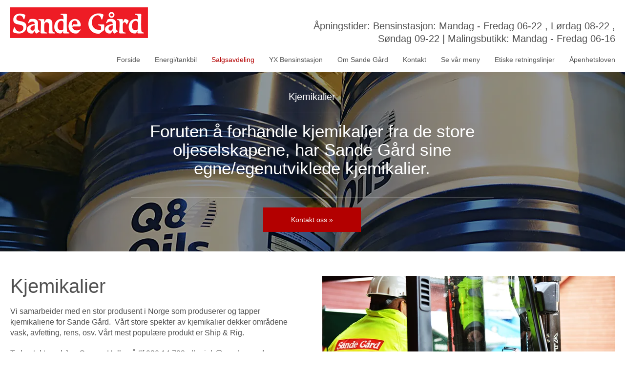

--- FILE ---
content_type: text/html
request_url: https://www.sandegaard.no/salgsavdeling/kjemikalier
body_size: 21245
content:
<!DOCTYPE html><html lang="no"><head><!--
    ____            _   _            _   
   |  _ \  ___  ___| |_(_)_ __   ___| |_ 
   | | | |/ _ \/ __| __| | '_ \ / _ \ __|
   | |_| |  __/\__ \ |_| | | | |  __/ |_ 
   |____/ \___||___/\__|_|_| |_|\___|\__|

© 2000-2026 Destino AS. All rights reserved.

-->
<meta http-equiv="Content-Type" content="text/html; charset=utf-8">
<meta name="robots" content="index, follow">
<meta name="SKYPE_TOOLBAR" content="SKYPE_TOOLBAR_PARSER_COMPATIBLE">
<meta name="format-detection" content="telephone=no">
<meta name="description" content="vask, avfetting, såpe, kjemikalier, crc, ship & rig, houghton, lindberg & lund, ">
<meta name="viewport" content="width=device-width, initial-scale=1">
<meta property="og:locale" content="nb_no">
<meta property="og:url" content="https://www.sandegaard.no/salgsavdeling/kjemikalier">
<meta property="og:type" content="website">
<meta property="og:description" content="vask, avfetting, s&#229;pe, kjemikalier, crc, ship &amp; rig, houghton, lindberg &amp; lund, ">
<meta property="og:image" content="https://www.sandegaard.no/Bilder/Egne%20bilder/KLE_6755-small.jpg?w=1200&w=801&h=1200">
<meta property="og:image:width" content="801">
<meta property="og:image:height" content="1200">
<meta property="twitter:card" content="summary">
<meta property="twitter:description" content="vask, avfetting, såpe, kjemikalier, crc, ship & rig, houghton, lindberg & lund, ">
<meta property="twitter:image" content="https://www.sandegaard.no/Bilder/Egne%20bilder/KLE_6755-small.jpg?w=1200">
<meta name="thumbnail" content="https://www.sandegaard.no/Bilder/Egne%20bilder/KLE_6755-small.jpg?w=1000&h=1000">
<script type="application/ld+json">{"@context":"https://schema.org","@type":"Article","headline":"Kjemikalier","image":["https://www.sandegaard.no/Bilder/Egne%20bilder/KLE_6755-small.jpg?w=1000&h=1000"],"dateModified":"2017-11-02T09:39:14.3507096+01:00","keywords":"ship rig, kjemikalier crc"}</script>
<script type="application/ld+json">{"@context":"https://schema.org","@type":"BreadcrumbList","itemListElement":[{"@type":"ListItem","position":1,"name":"Forside","item":"https://www.sandegaard.no/forside"},{"@type":"ListItem","position":2,"name":"Salgsavdeling","item":"https://www.sandegaard.no/salgsavdeling"},{"@type":"ListItem","position":3,"name":"Kjemikalier","item":"https://www.sandegaard.no/salgsavdeling/kjemikalier"}]}</script>
<link rel="preload" href="/f/kievitot-light.woff" as="font" type="font/woff" crossOrigin="anonymous">
<link rel="preload" href="/f/kievitot-regular.woff" as="font" type="font/woff" crossOrigin="anonymous">
<link rel="preload" href="/f/kievitot-medium.woff" as="font" type="font/woff" crossOrigin="anonymous">
<link rel="preload" href="/r/icons/materialdesignicons.woff?v=6384964578" as="font" type="font/woff" crossOrigin="anonymous">
<link rel="alternate" href="https://www.sandegaard.no/salgsavdeling/kjemikalier" hreflang="no"><link href="/r/destinetmap/destinetmap.css?v=6384964578" rel="stylesheet" type="text/css" />
<style>article,aside,details,figcaption,figure,footer,header,hgroup,main,nav,section,summary{display:block}audio,canvas,video{display:inline-block}audio:not([controls]){display:none;height:0}[hidden]{display:none}html{font-family:sans-serif;-webkit-text-size-adjust:100%;-ms-text-size-adjust:100%}body{margin:0}*:focus{outline:thin dotted}*:focus:not(:focus-visible){outline:0}*:focus-visible{outline:thin dotted}input[type="radio"]:focus-visible{outline:0}input[type="radio"]:focus-visible+label{outline:thin dotted}input[type="checklist"]:focus-visible{outline:0}input[type="checklist"]:focus-visible+label{outline:thin dotted}input[type="checkbox"]:focus-visible{outline:0}input[type="checkbox"]:focus-visible+label{outline:thin dotted}a:active,a:hover{outline:0}h1{font-size:2em;margin:.67em 0}abbr[title]{border-bottom:1px dotted}b,strong{font-weight:bold}dfn{font-style:italic}hr{-moz-box-sizing:content-box;box-sizing:content-box;height:0}mark{background:#ff0;color:#000}code,kbd,pre,samp{font-family:monospace,serif;font-size:1em}pre{white-space:pre-wrap}small{font-size:80%}sub,sup{font-size:75%;line-height:0;position:relative;vertical-align:baseline}sup{top:-.5em}sub{bottom:-.25em}img{border:0}svg:not(:root){overflow:hidden}figure{margin:0}fieldset{border:1px solid #c0c0c0;margin:0 2px;padding:.35em .625em .75em}legend{border:0;padding:0}button,input,select,textarea{font-family:inherit;font-size:100%;margin:0}button,input{line-height:normal}button,select{text-transform:none}button,html input[type="button"],input[type="reset"],input[type="submit"]{-webkit-appearance:button;cursor:pointer}button[disabled],html input[disabled]{cursor:default}input[type="checkbox"],input[type="radio"]{box-sizing:border-box;padding:0}input[type="search"]{-webkit-appearance:textfield;-moz-box-sizing:content-box;-webkit-box-sizing:content-box;box-sizing:content-box}input[type="search"]::-webkit-search-cancel-button,input[type="search"]::-webkit-search-decoration{-webkit-appearance:none}button::-moz-focus-inner,input::-moz-focus-inner{border:0;padding:0}textarea{overflow:auto;vertical-align:top}table{border-collapse:collapse;border-spacing:0}#xmain{position:relative;height:100%;display:block;margin-left:0;margin-top:0}#xmain.xcp{position:relative;display:block;margin-top:53px}#xmain.xcpleft{margin-left:24px}#xbl{width:50%;height:100%;float:left}#xbr{width:50%;height:100%;float:right}#xbli{position:relative;display:block;height:100%}#xbri{position:relative;display:block;height:100%}#xcenter{position:relative;height:100%;top:0;margin-left:auto;margin-right:auto}#xml{position:absolute;top:0;height:100%}#xcontent{position:absolute;height:100%;top:0}#xheaders{display:block}#xfooters{display:block}#xmr{position:absolute;top:0;height:100%}#xfullfooters{position:relative;width:100%}#xcol1{position:absolute;top:0;left:0;right:0}#xcol2{position:absolute;top:0;left:0;right:0}#xcol3{position:absolute;top:0;left:0;right:0}#xcols{position:relative}#xcols{height:100%}#xmain{height:100%}#xmobileback{position:absolute;top:0;left:0;right:0;background-size:100%;height:100%;background-repeat:no-repeat;z-index:-1}tr.xlayoutforce{height:0;max-height:0}tr.xlayoutforce td{height:0;max-height:0}div.HTML div.xpmp ul{list-style-type:disc;margin:0 0 0 40px;padding:0}div.HTML div.xpmp ol{list-style-type:decimal;margin:0 0 0 40px;padding:0}div.HTML div.xpmp strong,div.HTML div.xpmp body,div.HTML div.xpmp b{font-weight:bold}.jsfallback{display:none}span.skype_pnh_container{display:none !important}span.skype_pnh_print_container{display:inline !important}span.skype_pnh_container{display:none !important}span.skype_pnh_print_container{display:inline !important}.ModuleMessage{margin:0;padding:10px;border:1px solid #000;text-align:center;overflow:hidden;border-radius:6px}h1.h,h2.h,h3.h,h4.h,h5.h,h6.h,h7.h{display:none}#login{display:block;width:250px;padding:20px;background-color:#595959;border:2px solid #ccc;color:#ccc;font-family:"Arial";border-radius:6px}#login a:link,#login a:visited{color:#a0a0a0;font-family:"Arial";text-decoration:none;font-size:12px}#login a.loginlogo:link{background-image:url(/r/admin/loginlogo.png);background-repeat:no-repeat;width:100%;display:block;background-position:center center;height:35px;margin-bottom:20px}#login input.loginUsername,#login input.loginPassword{display:block;font-family:"Arial";font-size:12px;width:100%}#login input.loginSubmit{float:right;height:25px;line-height:20px;cursor:pointer;padding:0 10px 0 10px;font-size:12px;margin-right:-5px}#login label{position:absolute;top:5px;left:5px;color:#aaa;font-size:10px;font-family:"Arial"}#login h1{margin:0 0 10px 0;padding:0;font-family:"Arial";color:#ccc;font-size:24px}a:active{outline:none}table.xlayout{border-collapse:collapse;margin:0;padding:0}table.xlayout tr.xlrow{margin:0;padding:0}table.xlayout td.xlcol{margin:0;padding:0}.FormTable,.FormTable input.text,.FormTable textarea{width:100%}.FormTable th{text-align:left;font-weight:bold;padding-left:3px}.FormTable td{padding-left:3px !important}a.ui-state-highlight{height:auto;width:auto}img.ui-datepicker-trigger{margin-left:5px;cursor:pointer}#ui-datepicker-div{font-size:12px;background-color:#fff;border:1px solid #000;z-index:2 !important}.ui-datepicker{width:17em;padding:.2em .2em 0;display:none}.ui-datepicker .ui-datepicker-header{position:relative;padding:.2em 0}.ui-datepicker .ui-datepicker-prev,.ui-datepicker .ui-datepicker-next{position:absolute;top:2px;width:1.8em;height:1.8em}.ui-datepicker .ui-datepicker-prev-hover,.ui-datepicker .ui-datepicker-next-hover{top:1px}.ui-datepicker .ui-datepicker-prev{left:2px}.ui-datepicker .ui-datepicker-next{right:2px}.ui-datepicker .ui-datepicker-prev-hover{left:1px}.ui-datepicker .ui-datepicker-next-hover{right:1px}.ui-datepicker .ui-datepicker-prev span,.ui-datepicker .ui-datepicker-next span{display:block;position:absolute;left:50%;margin-left:-8px;top:50%;margin-top:-8px}.ui-datepicker .ui-datepicker-title{margin:0 2.3em;line-height:1.8em;text-align:center}.ui-datepicker .ui-datepicker-title select{font-size:1em;margin:1px 0}.ui-datepicker select.ui-datepicker-month-year{width:100%}.ui-datepicker select.ui-datepicker-month,.ui-datepicker select.ui-datepicker-year{width:49%}.ui-datepicker table{width:100%;font-size:.9em;border-collapse:collapse;margin:0 0 .4em}.ui-datepicker th{padding:.7em .3em;text-align:center;font-weight:bold;border:0}.ui-datepicker td{border:0;padding:1px}.ui-datepicker td span,.ui-datepicker td a{display:block;padding:.2em;text-align:right;text-decoration:none}.ui-datepicker .ui-datepicker-buttonpane{background-image:none;margin:.7em 0 0 0;padding:0 .2em;border-left:0;border-right:0;border-bottom:0}.ui-datepicker .ui-datepicker-buttonpane button{float:right;margin:.5em .2em .4em;cursor:pointer;padding:.2em .6em .3em .6em;width:auto;overflow:visible}.ui-datepicker .ui-datepicker-buttonpane button.ui-datepicker-current{float:left}.ui-datepicker.ui-datepicker-multi{width:auto}.ui-datepicker-multi .ui-datepicker-group{float:left}.ui-datepicker-multi .ui-datepicker-group table{width:95%;margin:0 auto .4em}.ui-datepicker-multi-2 .ui-datepicker-group{width:50%}.ui-datepicker-multi-3 .ui-datepicker-group{width:33.3%}.ui-datepicker-multi-4 .ui-datepicker-group{width:25%}.ui-datepicker-multi .ui-datepicker-group-last .ui-datepicker-header{border-left-width:0}.ui-datepicker-multi .ui-datepicker-group-middle .ui-datepicker-header{border-left-width:0}.ui-datepicker-multi .ui-datepicker-buttonpane{clear:left}.ui-datepicker-row-break{clear:both;width:100%;font-size:0}.ui-datepicker-rtl{direction:rtl}.ui-datepicker-rtl .ui-datepicker-prev{right:2px;left:auto}.ui-datepicker-rtl .ui-datepicker-next{left:2px;right:auto}.ui-datepicker-rtl .ui-datepicker-prev:hover{right:1px;left:auto}.ui-datepicker-rtl .ui-datepicker-next:hover{left:1px;right:auto}.ui-datepicker-rtl .ui-datepicker-buttonpane{clear:right}.ui-datepicker-rtl .ui-datepicker-buttonpane button{float:left}.ui-datepicker-rtl .ui-datepicker-buttonpane button.ui-datepicker-current{float:right}.ui-datepicker-rtl .ui-datepicker-group{float:right}.ui-datepicker-rtl .ui-datepicker-group-last .ui-datepicker-header{border-right-width:0;border-left-width:1px}.ui-datepicker-rtl .ui-datepicker-group-middle .ui-datepicker-header{border-right-width:0;border-left-width:1px}:root .alert-message,:root .btn{border-radius:0}.module-message{display:block;border-top:1px solid #535353;border-left:1px solid #535353;border-bottom:1px solid #000;border-right:1px solid #000;padding:5px;color:#fff;background-color:#343434;font-family:Arial,verdana,helvetica,sans-serif;font-size:10px}.btn.danger,.alert-message.danger,.btn.error,.alert-message.error{background-color:#c43c35;background-repeat:repeat-x;background-image:-webkit-gradient(linear,left top,left bottom,color-stop(0%,#ee5f5b),color-stop(100%,#c43c35));background-image:-webkit-linear-gradient(top,#ee5f5b,#c43c35);background-image:linear-gradient(to top,#ee5f5b,#c43c35);text-shadow:0 -1px 0 rgba(0,0,0,.25);border-color:#c43c35 #c43c35 #882a25;border-color:rgba(0,0,0,.1) rgba(0,0,0,.1) rgba(0,0,0,.25)}.btn.success,.alert-message.success{background-color:#57a957;background-repeat:repeat-x;background-image:-webkit-gradient(linear,left top,left bottom,color-stop(0%,#62c462),color-stop(100%,#57a957));background-image:-webkit-linear-gradient(top,#62c462,#57a957);background-image:linear-gradient(to top,#62c462,#57a957);text-shadow:0 -1px 0 rgba(0,0,0,.25);border-color:#57a957 #57a957 #3d773d;border-color:rgba(0,0,0,.1) rgba(0,0,0,.1) rgba(0,0,0,.25)}.btn.info,.alert-message.info{background-color:#339bb9;background-repeat:repeat-x;background-image:-webkit-gradient(linear,left top,left bottom,color-stop(0%,#5bc0de),color-stop(100%,#339bb9));background-image:-webkit-linear-gradient(top,#5bc0de,#339bb9);background-image:linear-gradient(to top,#5bc0de,#339bb9);text-shadow:0 -1px 0 rgba(0,0,0,.25);border-color:#339bb9 #339bb9 #22697d;border-color:rgba(0,0,0,.1) rgba(0,0,0,.1) rgba(0,0,0,.25)}.alert-message{font-size:12px;position:relative;padding:7px 15px;margin-bottom:18px;color:#404040;background-color:#eedc94;background-repeat:repeat-x;background-image:-webkit-gradient(linear,left top,left bottom,color-stop(0%,#fceec1),color-stop(100%,#eedc94));background-image:-webkit-linear-gradient(top,#fceec1,#eedc94);background-image:linear-gradient(to top,#fceec1,#eedc94);text-shadow:0 -1px 0 rgba(0,0,0,.25);border-color:#eedc94 #eedc94 #e4c652;border-color:rgba(0,0,0,.1) rgba(0,0,0,.1) rgba(0,0,0,.25);text-shadow:0 1px 0 rgba(255,255,255,.5);border-width:1px;border-style:solid;border-radius:4px;box-shadow:inset 0 1px 0 rgba(255,255,255,.25)}.alert-message .close{margin-top:1px;*margin-top:0}.alert-message a{font-weight:bold;color:#404040}.alert-message.danger p a,.alert-message.error p a,.alert-message.success p a,.alert-message.info p a{color:#fff}.alert-message h5{line-height:18px}.alert-message p{margin-bottom:0}.alert-message div{margin-top:5px;margin-bottom:2px}.alert-message .btn{box-shadow:0 1px 0 rgba(255,255,255,.25)}.alert-message.block-message{background-image:none;background-color:#fdf5d9;padding:14px;border-color:#fceec1;box-shadow:none}.alert-message.block-message ul,.alert-message.block-message p{margin-right:30px}.alert-message.block-message ul{margin-bottom:0}.alert-message.block-message li{color:#404040}.alert-message.block-message .alert-actions{margin-top:5px}.alert-message.block-message.error,.alert-message.block-message.success,.alert-message.block-message.info{color:#404040;text-shadow:0 1px 0 rgba(255,255,255,.5)}.alert-message.block-message.error{background-color:#fddfde;border-color:#fbc7c6}.alert-message.block-message.success{background-color:#d1eed1;border-color:#bfe7bf}.alert-message.block-message.info{background-color:#ddf4fb;border-color:#c6edf9}.alert-message.block-message.danger p a,.alert-message.block-message.error p a,.alert-message.block-message.success p a,.alert-message.block-message.info p a{color:#fff}.alert{padding:8px 35px 8px 14px;margin-bottom:20px;color:#c09853;text-shadow:0 1px 0 rgba(255,255,255,.5);background-color:#fcf8e3;border:1px solid #fbeed5;border-radius:4px}.alert h4{margin:0}.alert .close{position:relative;top:-2px;right:-21px;line-height:20px}.alert-success{color:#468847;background-color:#dff0d8;border-color:#d6e9c6}.alert-danger,.alert-error{color:#b94a48;background-color:#f2dede;border-color:#eed3d7}.alert-info{color:#3a87ad;background-color:#d9edf7;border-color:#bce8f1}.alert-block{padding-top:14px;padding-bottom:14px}.alert-block>p,.alert-block>ul{margin-bottom:0}.alert-block p+p{margin-top:5px}#xcbrowser{position:fixed;top:0;left:0;right:0;bottom:0;z-index:10997;width:100%}#xcbrowser h1{font-size:18px}#xcbrowser .xcbrowserbox{position:relative;margin:3% auto auto auto;background-color:#fff;z-index:10999;width:500px;height:300px;border:2px solid #b0b0b0;border-radius:6px;padding:30px}.FormLabel{margin-bottom:7px;font-weight:bold}.FormContainer{float:left;margin-bottom:4px;width:100%}.FormFieldFullWidth{width:100%}.FormFieldFloat{float:left}.FormContainerFloat{float:left;width:auto}input,textarea{box-sizing:border-box}.search_result_paging{margin-top:20px}.search_result_paging .match{font-weight:bold}.search_result_paging .summary{margin-top:5px}.search_result_none{font-weight:bold}.clear{clear:both}.NewsTitle{font-weight:bold}.NewsImage{margin-bottom:10px;margin-right:10px}.NewsArticleImage{margin-bottom:10px}.NewsDate,.NewsTeaser,.NewsText,.NewsBack,.NewReadmore{margin-bottom:2px}.hideonempty:empty{display:none}.unread{position:relative}.unread:before{color:#fff;display:block;position:absolute;right:0;background-color:#dc0d17;box-shadow:0 1px 1px rgba(0,0,0,.7);border-radius:2px;background-image:-webkit-gradient(linear,center top,center bottom,from(#fa3c45),to(#dc0d17));background-image:-webkit-linear-gradient(#fa3c45,#dc0d17);background-image:linear-gradient(#fa3c45,#dc0d17);color:#fff;min-height:13px;padding:1px 3px;text-shadow:0 -1px 0 rgba(0,0,0,.4);-webkit-background-clip:padding-box;display:inline-block;font-family:'Helvetica Neue',Helvetica,sans-serif;font-size:10px;-webkit-font-smoothing:subpixel-antialiased;line-height:normal}a.fai:link,.fai{font-family:"FontAwesome";display:inline-block;font:normal;font-size:inherit;text-rendering:auto;-webkit-font-smoothing:antialiased;-moz-osx-font-smoothing:grayscale}.hovermodule{position:relative;display:block}.hovermodule>div.normal{width:100%;position:static;opacity:1}.hovermodule>div.hover{width:100%;position:absolute;top:0;opacity:0}.hovermodule:hover>div.normal{opacity:0}.hovermodule:hover>div.hover{opacity:1}.hovermodule:focus>div.hover{opacity:1}@media print{.no-print{display:none !important}.print-break-before{page-break-before:always}.print-break-after{page-break-after:always}.print-no-break{break-inside:avoid}}.fadeinup{animation:fadeInUp 1s}@keyframes fadeInUp{0%{opacity:0;transform:translateY(20px)}100%{opacity:1;transform:translateY(0)}}.fadeinleft{animation:fadeInLeft 1s}@keyframes fadeInLeft{0%{opacity:0;transform:translateX(-20px)}100%{opacity:1;transform:translateX(0)}}.fadeinright{animation:fadeInRight 1s}@keyframes fadeInRight{0%{opacity:0;transform:translateX(20px)}100%{opacity:1;transform:translateX(0)}}.fadeindown{animation:fadeInDown 1s}@keyframes fadeInDown{0%{opacity:0;transform:translateY(-20px)}100%{opacity:1;transform:translateY(0)}}.lazyfade{animation:lazyfadein 1s}@keyframes lazyfadein{from{opacity:0}to{opacity:1}}.destinetiframe{display:block}fieldset{border:0;padding:0;margin:0;-webkit-margin-start:0;-webkit-margin-end:0;-webkit-padding-before:0;-webkit-padding-start:0;-webkit-padding-end:0;-webkit-padding-after:0}table.reset{margin:0;padding:0;border-spacing:0;border-color:transparent;border:0}table.reset>tbody>tr>td,table.reset>thread>tr>td,table.reset>tbody>tr{margin:0;padding:0;border-spacing:0;border:0}ul.reset,ul.reset>li{margin:0;padding:0;border:0;list-style:none}h1,h2,h3,h4,h5,h6,.Heading p{border:0;margin:0;padding:0}.HTML ul li{list-style-type:disc}.mdi{font-family:"Material-Design-Icons";display:inline-block;font:normal;font-size:inherit;text-rendering:auto;-webkit-font-smoothing:antialiased;-moz-osx-font-smoothing:grayscale}a.anchor{display:block;position:relative;visibility:hidden}.animateall{transition:all .8s;-webkit-transition:all .8s}table.mtable{width:100%;table-layout:fixed}table.mtable div.img{position:relative;width:100%;height:110px;background-position:50% 50%;background-repeat:no-repeat;background-size:cover;padding:90px 0 0 0;text-align:center;border:solid 1px #ccc}table.mtable td{vertical-align:top}table.mtable span.mdi{font-size:42px;color:#fff;text-align:center;margin:0 10px 0 10px;opacity:60;text-shadow:-1px -1px 0 #ccc,1px -1px 0 #ccc,-1px 1px 0 #ccc,1px 1px 0 #ccc;cursor:pointer}table.mtable span.mdi:hover{color:#ddd}button.clear{width:100%;background-color:transparent;border:none;margin:0;padding:0;cursor:pointer}input:required:invalid,input:focus:invalid{background-image:url([data-uri]);background-position:right top;background-repeat:no-repeat}input:required:valid{background-image:url([data-uri]);background-position:right top;background-repeat:no-repeat}.mtabletrigger{font-style:normal;font-size:200%;cursor:pointer}#pleasewait{position:fixed;z-index:1000;top:0;left:0;height:100%;width:100%;background:rgba(255,255,255,.8) url("/r/view/loading.svg") 50% 50% no-repeat}.filelabel{cursor:pointer;display:inline-block;border:solid 1px #666;padding:5px;margin-bottom:10px}.filelabelplaceholder{color:#aaa}.xpmflex{display:-ms-flexbox;display:-webkit-box;display:-webkit-flex;display:flex;flex-wrap:wrap;-webkit-flex-wrap:wrap;-ms-flex-wrap:wrap}.xpmflexcenter{align-items:center}.xpmflexend{align-items:end}h{background-color:#ffd800}hdiv{background-color:#fff;padding:10px;border-radius:20px;position:absolute;right:20px;bottom:20px;font-size:12px;font-family:arial}#watermark{opacity:.3;position:fixed;bottom:50px;right:50px;z-index:999999;width:200px}
@font-face {
    font-family: "KievitOT-Light";
    src: url("/f/kievitot-light.woff") format("woff");
    font-weight: normal; 
    font-style: normal;
    font-display: swap;
} 

@font-face {
    font-family: "KievitOT-Regular";
    src: url("/f/kievitot-regular.woff") format("woff");
    font-weight: normal; 
    font-style: normal;
    font-display: swap;
} 

@font-face {
    font-family: "KievitOT-Medium";
    src: url("/f/kievitot-medium.woff") format("woff");
    font-weight: normal; 
    font-style: normal;
    font-display: swap;
} 
@font-face {
    font-family:"Material-Design-Icons";
    src:url("/r/icons/materialdesignicons.woff?v=6384964578") format("woff");
    font-weight:normal;
    font-style:normal;
    font-display: swap;
}
.font100001 , .Normal { font-family:"KievitOT-Regular",Arial,Helvetica,"sans-serif",Verdana,Geneva,"sans-serif";font-size:14px;line-height:20px;color: #515151;font-weight:normal;text-decoration:none;font-style:normal;text-transform:none;text-align:left; } a.font100002, a.font100002:link, a.font100002,.font100002 a, .font100002 a:link , a > span.font100002 , a:link > span.font100002 , a, a:link , a.font100002:active, .font100002 a:active , a:active > span.font100002 , a:active , a.font100002:visited, .font100002 a:visited , a:visited > span.font100002 , a:visited { font-family:"KievitOT-Regular",Arial,Helvetica,"sans-serif",Verdana,Geneva,"sans-serif";font-size:14px;line-height:20px;color: #b30000;font-weight:normal;text-decoration:none;font-style:normal;text-transform:none;text-align:left; } a.font100002:hover, .font100002 a:hover, a.font100002:focus, .font100002 a:focus, a:hover > span.font100002 , a:hover, a:focus { font-family:"KievitOT-Regular",Arial,Helvetica,"sans-serif";font-size:14px;line-height:20px;color: #b30000;font-weight:normal;text-decoration:none;font-style:normal;text-transform:none;} .font1169790482 { font-family:"KievitOT-Regular",Arial,Helvetica,"sans-serif";font-size:14px;line-height:100%;color: #515151;font-weight:normal;text-decoration:none;font-style:normal;text-transform:none;text-align:center; } a.font1169790482, a.font1169790482:link, a.font1169790482,.font1169790482 a, .font1169790482 a:link , a > span.font1169790482 , a:link > span.font1169790482 , a.font1169790482:visited, .font1169790482 a:visited , a:visited > span.font1169790482 { font-family:inherit;font-size:14px;line-height:100%;color: #515151;font-weight:normal;text-decoration:none;font-style:normal;text-transform:none; } a.font1169790482:active, .font1169790482 a:active, a:active > span.font1169790482 { font-family:inherit;font-size:14px;line-height:100%;color: #b30000;font-weight:normal;text-decoration:none;font-style:normal;text-transform:none;} a.font1169790482:hover, .font1169790482 a:hover, a.font1169790482:focus, .font1169790482 a:focus, a:hover > span.font1169790482 { font-family:inherit;font-size:14px;line-height:100%;color: #515151;font-weight:normal;text-decoration:none;font-style:normal;text-transform:none;} .font162324123 { font-family:"KievitOT-Regular",Georgia,serif;font-size:14px;line-height:18px;color: #b30000;font-weight:normal;text-decoration:none;font-style:normal;text-transform:none;text-align:center; } a.font162324123, a.font162324123:link, a.font162324123,.font162324123 a, .font162324123 a:link , a > span.font162324123 , a:link > span.font162324123 , a.font162324123:active, .font162324123 a:active , a:active > span.font162324123 , a.font162324123:visited, .font162324123 a:visited , a:visited > span.font162324123 { font-family:"KievitOT-Regular";font-size:14px;line-height:18px;color: #515151;font-weight:normal;text-decoration:none;font-style:normal;text-transform:none;text-align:center; } a.font162324123:hover, .font162324123 a:hover, a.font162324123:focus, .font162324123 a:focus, a:hover > span.font162324123 { font-family:"KievitOT-Regular";font-size:14px;line-height:18px;color: #515151;font-weight:normal;text-decoration:none;font-style:normal;text-transform:none;text-align:center;} .font100004 , a.font100004:link , a.font100004:visited , a.font100004 a:link , a.font100004 a:visited { font-family:"KievitOT-Medium",Arial,Helvetica,"sans-serif";font-size:16px;line-height:22px;color: #515151;font-weight:normal;text-decoration:none;font-style:normal;text-transform:none; } .font43113601 , a.font43113601:link , a.font43113601:visited , a.font43113601 a:link , a.font43113601 a:visited { font-family:"KievitOT-Regular",Georgia,serif;font-size:18px;line-height:100%;color: #515151;font-weight:normal;text-decoration:none;font-style:normal;text-transform:none; } .font1117209305 , a.font1117209305:link , a.font1117209305:visited , a.font1117209305 a:link , a.font1117209305 a:visited { font-family:"KievitOT-Regular",Arial,Helvetica,"sans-serif";font-size:40px;line-height:42px;color: #515151;font-weight:normal;text-decoration:none;font-style:normal;text-transform:none; } .font1118099655 , a.font1118099655:link , a.font1118099655:visited , a.font1118099655 a:link , a.font1118099655 a:visited { font-family:"KievitOT-Regular",Arial,Helvetica,"sans-serif";font-size:40px;line-height:42px;color: #515151;font-weight:normal;text-decoration:none;font-style:normal;text-transform:none;text-align:center; } .font224568393 , a.font224568393:link , a.font224568393:visited , a.font224568393 a:link , a.font224568393 a:visited { font-family:"KievitOT-Light",Arial,Helvetica,"sans-serif";font-size:40px;line-height:42px;color: #b30000;font-weight:normal;text-decoration:none;font-style:normal;text-transform:none; } .font1826347416 , a.font1826347416:link , a.font1826347416:visited , a.font1826347416 a:link , a.font1826347416 a:visited { font-family:"KievitOT-Light",Arial,Helvetica,"sans-serif";font-size:30px;line-height:36px;color: #515151;font-weight:normal;text-decoration:none;font-style:normal;text-transform:none; } .font654566913 , a.font654566913:link , a.font654566913:visited , a.font654566913 a:link , a.font654566913 a:visited { font-family:"KievitOT-Light",Arial,Helvetica,"sans-serif";font-size:30px;line-height:36px;color: #ffffff;font-weight:normal;text-decoration:none;font-style:normal;text-transform:none; } .font263730655 , a.font263730655:link , a.font263730655:visited , a.font263730655 a:link , a.font263730655 a:visited { font-family:"KievitOT-Light",Arial,Helvetica,"sans-serif";font-size:20px;line-height:26px;color: #515151;font-weight:normal;text-decoration:none;font-style:normal;text-transform:none; } .font2011838721 , a.font2011838721:link , a.font2011838721:visited , a.font2011838721 a:link , a.font2011838721 a:visited { font-family:"KievitOT-Light",Arial,Helvetica,"sans-serif";font-size:25px;line-height:27px;color: #515151;font-weight:normal;text-decoration:none;font-style:normal;text-transform:none;text-align:center; } .font337182591 , a.font337182591:link , a.font337182591:visited , a.font337182591 a:link , a.font337182591 a:visited { font-family:"KievitOT-Light",Arial,Helvetica,"sans-serif";font-size:25px;line-height:27px;color: #b30000;font-weight:normal;text-decoration:none;font-style:normal;text-transform:none;text-align:center; } .font284844684 , a.font284844684:link , a.font284844684:visited , a.font284844684 a:link , a.font284844684 a:visited { font-family:"KievitOT-Light",Arial,Helvetica,"sans-serif";font-size:25px;line-height:27px;color: #b30000;font-weight:normal;text-decoration:none;font-style:normal;text-transform:none;text-align:left; } .font1284514956 , a.font1284514956:link , a.font1284514956:visited , a.font1284514956 a:link , a.font1284514956 a:visited { font-family:"KievitOT-Regular",Arial,Helvetica,"sans-serif";font-size:25px;line-height:100%;color: #515151;font-weight:normal;text-decoration:none;font-style:normal;text-transform:uppercase;text-align:left; } .font219605479 , a.font219605479:link , a.font219605479:visited , a.font219605479 a:link , a.font219605479 a:visited { font-family:"KievitOT-Regular",Arial,Helvetica,"sans-serif";font-size:18px;line-height:100%;color: #b30000;font-weight:normal;text-decoration:none;font-style:normal;text-transform:uppercase;text-align:center; } .font109891573 { font-family:"KievitOT-Regular",Georgia,serif;font-size:14px;line-height:100%;color: #515151;font-weight:normal;text-decoration:none;font-style:normal;text-transform:none;text-align:left; } a.font109891573, a.font109891573:link, a.font109891573,.font109891573 a, .font109891573 a:link , a > span.font109891573 , a:link > span.font109891573 , a.font109891573:visited, .font109891573 a:visited , a:visited > span.font109891573 { font-family:"KievitOT-Regular";font-size:14px;line-height:100%;color: #515151;font-weight:normal;text-decoration:none;font-style:normal;text-transform:none;text-align:left; } a.font109891573:active, .font109891573 a:active, a:active > span.font109891573 { font-family:"KievitOT-Regular";font-size:14px;line-height:100%;color: #b30000;font-weight:normal;text-decoration:none;font-style:normal;text-transform:none;text-align:left;} a.font109891573:hover, .font109891573 a:hover, a.font109891573:focus, .font109891573 a:focus, a:hover > span.font109891573 { font-family:"KievitOT-Regular";font-size:14px;line-height:100%;color: #b30000;font-weight:normal;text-decoration:none;font-style:normal;text-transform:none;text-align:left;} .font1038005889 { font-family:"KievitOT-Regular",Arial,Helvetica,"sans-serif";font-size:14px;line-height:100%;color: #515151;font-weight:normal;text-decoration:none;font-style:normal;text-transform:none; } a.font1038005889, a.font1038005889:link, a.font1038005889,.font1038005889 a, .font1038005889 a:link , a > span.font1038005889 , a:link > span.font1038005889 , a.font1038005889:visited, .font1038005889 a:visited , a:visited > span.font1038005889 { font-family:inherit;font-size:14px;line-height:100%;color: #515151;font-weight:normal;text-decoration:none;font-style:normal;text-transform:none; } a.font1038005889:active, .font1038005889 a:active, a:active > span.font1038005889 { font-family:inherit;font-size:14px;line-height:100%;color: #b30000;font-weight:normal;text-decoration:none;font-style:normal;text-transform:none;} a.font1038005889:hover, .font1038005889 a:hover, a.font1038005889:focus, .font1038005889 a:focus, a:hover > span.font1038005889 { font-family:inherit;font-size:14px;line-height:100%;color: #515151;font-weight:normal;text-decoration:none;font-style:normal;text-transform:none;} .font679670200 , a.font679670200:link , a.font679670200:visited , a.font679670200 a:link , a.font679670200 a:visited { font-family:"KievitOT-Light",Arial,Helvetica,"sans-serif";font-size:20px;line-height:22px;color: #ffffff;font-weight:normal;text-decoration:none;font-style:normal;text-transform:none; } .font579390630 { font-family:"KievitOT-Regular",Arial,Helvetica,"sans-serif";font-size:14px;line-height:18px;color: #ffffff;font-weight:normal;text-decoration:none;font-style:normal;text-transform:none; } a.font579390630, a.font579390630:link, a.font579390630,.font579390630 a, .font579390630 a:link , a > span.font579390630 , a:link > span.font579390630 , a.font579390630:visited, .font579390630 a:visited , a:visited > span.font579390630 { font-family:inherit;font-size:14px;line-height:18px;color: #ffffff;font-weight:normal;text-decoration:none;font-style:normal;text-transform:none; } a.font579390630:active, .font579390630 a:active, a:active > span.font579390630 { font-family:inherit;font-size:14px;line-height:18px;color: #ffffff;font-weight:normal;text-decoration:none;font-style:normal;text-transform:none;} a.font579390630:hover, .font579390630 a:hover, a.font579390630:focus, .font579390630 a:focus, a:hover > span.font579390630 { font-family:inherit;font-size:14px;line-height:18px;color: #ffffff;font-weight:normal;text-decoration:none;font-style:normal;text-transform:none;} .font1673542695 , a.font1673542695:link , a.font1673542695:visited , a.font1673542695 a:link , a.font1673542695 a:visited { font-family:"KievitOT-Light",Arial,Helvetica,"sans-serif";font-size:20px;line-height:22px;color: #ffffff;font-weight:normal;text-decoration:none;font-style:normal;text-transform:none;text-align:center; } .font1727073588 , a.font1727073588:link , a.font1727073588:visited , a.font1727073588 a:link , a.font1727073588 a:visited { font-family:"KievitOT-Regular",Arial,Helvetica,"sans-serif";font-size:35px;line-height:38px;color: #ffffff;font-weight:normal;text-decoration:none;font-style:normal;text-transform:none;text-align:center; } .picture652384548 {width:100%;height:auto;vertical-align: top; }.spacer1345645061 { height: 20px; } .rootVMENU1087051673{padding:0px 10px 15px 0px; display:block; width:389px; width:100%;}.rootVMENU1087051673:hover{}.rootVMENU1087051673 a:link, .rootVMENU1087051673 a:visited{display:block;font-family:"KievitOT-Regular",Arial,Helvetica,"sans-serif";font-size:25px;line-height:100%;color: #515151;font-weight:normal;text-decoration:none;font-style:normal;text-transform:uppercase;text-align:left;}.rootVMENU1087051673 a:hover{font-family:"KievitOT-Regular",Arial,Helvetica,"sans-serif";font-size:25px;line-height:100%;color: #515151;font-weight:normal;text-decoration:none;font-style:normal;text-transform:uppercase;text-align:left;}ul.VMENU_0_1087051673 { padding:0; margin:0; display:block; width:100% } ul.VMENU_0_1087051673 li { padding:0; margin:0; display:block; width:100%; } ul.VMENU_0_1087051673 li a span { display:block; width:100%; line-height:35px; background-image:url('/s/copying171949569385297495218979723931565682332599196880/gj-siktig-boks.png');background-position: right center;background-repeat: no-repeat;background-color: #f0f0f0;padding:0px 10px 0px 10px; margin-top:0px;margin-right:0px;margin-bottom:4px;margin-left:0px;} ul.VMENU_0_1087051673 li a, ul.VMENU_0_1087051673 li a:visited { font-family:"KievitOT-Regular",Georgia,serif;font-size:14px;line-height:100%;color: #515151;font-weight:normal;text-decoration:none;font-style:normal;text-transform:none;text-align:left; display:block; overflow:hidden;  } ul.VMENU_0_1087051673 li a:link, ul.VMENU_0_1087051673 li a:visited {font-family:"KievitOT-Regular";font-size:14px;line-height:100%;color: #515151;font-weight:normal;text-decoration:none;font-style:normal;text-transform:none;text-align:left; }ul.VMENU_0_1087051673 li a span.s { display:block; background-image:url('/s/copying171949569385297495218979723931565682332599196880/pil-vertikal-meny.png?x1=0&x2=17&y1=0&y2=34');background-position: right center;background-repeat: no-repeat;background-color: #b30000; } ul.VMENU_0_1087051673 li a.a_s { display:block; overflow:hidden; font-family:"KievitOT-Regular",Arial,Helvetica,"sans-serif";font-size:14px;line-height:18px;color: #ffffff;font-weight:normal;text-decoration:none;font-style:normal;text-transform:none; } ul.VMENU_0_1087051673 li a:hover span { display:block; background-image:url('/s/copying171949569385297495218979723931565682332599196880/pil-vertikal-meny.png');background-position: right center;background-repeat: no-repeat;background-color: #b30000; } ul.VMENU_0_1087051673 li a:hover { font-family:"KievitOT-Regular",Arial,Helvetica,"sans-serif";font-size:14px;line-height:18px;color: #ffffff;font-weight:normal;text-decoration:none;font-style:normal;text-transform:none; } ul.VMENU_1_1087051673 { padding:0; margin:0; display:block; width:100% } ul.VMENU_1_1087051673 li { padding:0; margin:0; display:block; width:100%; } ul.VMENU_1_1087051673 li a span { display:block; width:100%; line-height:18px; background-color: #ffffff;padding:0px 10px 0px 20px; margin-top:0px;margin-right:0px;margin-bottom:4px;margin-left:0px;} ul.VMENU_1_1087051673 li a, ul.VMENU_1_1087051673 li a:visited { font-family:"KievitOT-Regular",Georgia,serif;font-size:14px;line-height:100%;color: #515151;font-weight:normal;text-decoration:none;font-style:normal;text-transform:none;text-align:left; display:block; overflow:hidden;  } ul.VMENU_1_1087051673 li a:link, ul.VMENU_1_1087051673 li a:visited {font-family:"KievitOT-Regular";font-size:14px;line-height:100%;color: #515151;font-weight:normal;text-decoration:none;font-style:normal;text-transform:none;text-align:left; }ul.VMENU_1_1087051673 li a span.s { display:block; background-color: #ffffff; } ul.VMENU_1_1087051673 li a.a_s { display:block; overflow:hidden; font-family:"KievitOT-Regular";font-size:14px;line-height:100%;color: #b30000;font-weight:normal;text-decoration:none;font-style:normal;text-transform:none;text-align:left; } ul.VMENU_1_1087051673 li a:hover span { display:block; background-color: #ffffff; } ul.VMENU_1_1087051673 li a:hover { font-family:"KievitOT-Regular";font-size:14px;line-height:100%;color: #b30000;font-weight:normal;text-decoration:none;font-style:normal;text-transform:none;text-align:left; } ul.VMENU_2_1087051673 { padding:0; margin:0; display:block; width:100% } ul.VMENU_2_1087051673 li { padding:0; margin:0; display:block; width:100%; } ul.VMENU_2_1087051673 li a span { display:block; width:100%; line-height:18px; background-color: #ffffff;padding:0px 10px 0px 35px; margin-top:0px;margin-right:0px;margin-bottom:4px;margin-left:0px;} ul.VMENU_2_1087051673 li a, ul.VMENU_2_1087051673 li a:visited { font-family:"KievitOT-Regular",Georgia,serif;font-size:14px;line-height:100%;color: #515151;font-weight:normal;text-decoration:none;font-style:normal;text-transform:none;text-align:left; display:block; overflow:hidden;  } ul.VMENU_2_1087051673 li a:link, ul.VMENU_2_1087051673 li a:visited {font-family:"KievitOT-Regular";font-size:14px;line-height:100%;color: #515151;font-weight:normal;text-decoration:none;font-style:normal;text-transform:none;text-align:left; }ul.VMENU_2_1087051673 li a span.s { display:block; background-color: #ffffff; } ul.VMENU_2_1087051673 li a.a_s { display:block; overflow:hidden; font-family:"KievitOT-Regular";font-size:14px;line-height:100%;color: #b30000;font-weight:normal;text-decoration:none;font-style:normal;text-transform:none;text-align:left; } ul.VMENU_2_1087051673 li a:hover span { display:block; background-color: #ffffff; } ul.VMENU_2_1087051673 li a:hover { font-family:"KievitOT-Regular";font-size:14px;line-height:100%;color: #b30000;font-weight:normal;text-decoration:none;font-style:normal;text-transform:none;text-align:left; } ul.VMENU_3_1087051673 { padding:0; margin:0; display:block; width:100% } ul.VMENU_3_1087051673 li { padding:0; margin:0; display:block; width:100%; } ul.VMENU_3_1087051673 li a span { display:block; width:100%; line-height:18px; background-color: #ffffff;padding:0px 10px 0px 40px; margin-top:0px;margin-right:0px;margin-bottom:4px;margin-left:0px;} ul.VMENU_3_1087051673 li a, ul.VMENU_3_1087051673 li a:visited { font-family:"KievitOT-Regular",Georgia,serif;font-size:14px;line-height:100%;color: #515151;font-weight:normal;text-decoration:none;font-style:normal;text-transform:none;text-align:left; display:block; overflow:hidden;  } ul.VMENU_3_1087051673 li a:link, ul.VMENU_3_1087051673 li a:visited {font-family:"KievitOT-Regular";font-size:14px;line-height:100%;color: #515151;font-weight:normal;text-decoration:none;font-style:normal;text-transform:none;text-align:left; }ul.VMENU_3_1087051673 li a span.s { display:block; background-color: #ffffff; } ul.VMENU_3_1087051673 li a.a_s { display:block; overflow:hidden; font-family:"KievitOT-Regular";font-size:14px;line-height:100%;color: #b30000;font-weight:normal;text-decoration:none;font-style:normal;text-transform:none;text-align:left; } ul.VMENU_3_1087051673 li a:hover span { display:block; background-color: #ffffff; } ul.VMENU_3_1087051673 li a:hover { font-family:"KievitOT-Regular";font-size:14px;line-height:100%;color: #b30000;font-weight:normal;text-decoration:none;font-style:normal;text-transform:none;text-align:left; } ul.VMENU_4_1087051673 { padding:0; margin:0; display:block; width:100% } ul.VMENU_4_1087051673 li { padding:0; margin:0; display:block; width:100%; } ul.VMENU_4_1087051673 li a span { display:block; width:100%; line-height:18px; background-color: #ffffff;padding:0px 10px 0px 45px; margin-top:0px;margin-right:0px;margin-bottom:4px;margin-left:0px;} ul.VMENU_4_1087051673 li a, ul.VMENU_4_1087051673 li a:visited { font-family:"KievitOT-Regular",Arial,Helvetica,"sans-serif",Verdana,Geneva,"sans-serif";font-size:14px;line-height:20px;color: #515151;font-weight:normal;text-decoration:none;font-style:normal;text-transform:none;text-align:left; display:block; overflow:hidden;  } ul.VMENU_4_1087051673 li a:link, ul.VMENU_4_1087051673 li a:visited {font-family:"KievitOT-Regular",Arial,Helvetica,"sans-serif",Verdana,Geneva,"sans-serif";font-size:14px;line-height:20px;color: #b30000;font-weight:normal;text-decoration:none;font-style:normal;text-transform:none;text-align:left; }ul.VMENU_4_1087051673 li a span.s { display:block; background-color: #ffffff; } ul.VMENU_4_1087051673 li a.a_s { display:block; overflow:hidden; font-family:"KievitOT-Regular",Arial,Helvetica,"sans-serif",Verdana,Geneva,"sans-serif";font-size:14px;line-height:20px;color: #515151;font-weight:normal;text-decoration:none;font-style:normal;text-transform:none;text-align:left; } ul.VMENU_4_1087051673 li a:hover span { display:block; background-color: #ffffff; } ul.VMENU_4_1087051673 li a:hover { font-family:"KievitOT-Regular",Arial,Helvetica,"sans-serif";font-size:14px;line-height:20px;color: #b30000;font-weight:normal;text-decoration:none;font-style:normal;text-transform:none; } .rootVMENU258422093{
    margin-bottom: 20px;
    border-bottom: solid #c3c3c3 1px;
    width: 100%;
    }/*Template Responsive011 - notat for partner*/ /*Tekst to kolonner*/
.xpms308686729 
 {   
    column-count: 2;
    column-gap: 40px;
    -moz-column-count: 2;
    -moz-column-gap: 40px;
    -webkit-column-count: 2;
    -webkit-column-gap: 40px;
}
/*Tekst to kolonner - Nettbrett stående - Mobil*/
@media screen and (max-width: 990px) and (min-width: 0px){
    .xpms308686729  {   
        column-count: 1;
        -moz-column-count: 1;
        -webkit-column-count: 1;
    }
}
/*Sosiale medier - footer*/
.SosialeMedieIkoner{
    font-size: 25px;
    float: left;
    width: 18%;
    }div.mgp146203798-0 {width: 48.4496124031008%;display:inline-block;vertical-align:top;margin-left: 1.55038759689922%;}div.mgp146203798-1 {width: 48.4496124031008%;display:inline-block;vertical-align:top;margin-left: 0%;margin-right: 1.55038759689922%;}#mg1080403464pane0 { display:block; } #mg1080403464pane0:hover { display:block; } #mg1080403464pane1 { display:block; } #mg1080403464pane1:hover { display:block; } .picture175886128 {width:100%;max-width:283px;vertical-align: top; }.spacer1459562734 { height: 25px; } .spacer-805930668 { height: 15px; } .Menu1793159624 ul{list-style:none; padding: 0; margin:0; white-space: normal}.Menu1793159624 > ul {position:relative;}.Menu1793159624 > ul  ul {display:none;}.Menu1793159624 > ul {text-align: right;}.Menu1793159624 > ul > li { display:inline-block}.Menu1793159624 > ul > li:hover ul { display:block}.Menu1793159624 > ul  a span{display:inline-block;line-height:30px;padding:0px 0px 0px 0px; }.Menu1793159624 > ul li:hover > a span{}.Menu1793159624 > ul  a span.s{font-family:inherit;font-size:14px;line-height:100%;color: #b30000;font-weight:normal;text-decoration:none;font-style:normal;text-transform:none;line-height:30px;}.Menu1793159624 > ul  .split {width: 30px; padding:1px 0 2px 0;}.Menu1793159624 > ul  > li  > ul {position:absolute;}.Menu1793159624 > ul  > li  > ul > li:hover ul { display:block}.Menu1793159624 > ul  > li  > ul  a span{display:block;line-height:18px;background-color: #b30000;padding:10px 15px 10px 15px; }.Menu1793159624 > ul  > li  > ul li:hover > a span{}.Menu1793159624 > ul  > li  > ul  a span.s{font-family:inherit;font-size:14px;line-height:18px;color: #ffffff;font-weight:normal;text-decoration:none;font-style:normal;text-transform:none;line-height:18px;}.hasDropDown {
    z-index:9999;
    position:relative;
    }
.hasDropDown > ul{
    min-width:200px!important;
    }.spacer-918701121 { height: 10px; } div.mgp1461844069-0 {margin-left:61px;margin-right:20px;width: 36px;float:right;}div.mgp1461844069-1 {margin-left:20px;margin-right:20px;overflow: hidden;}#mg36118547pane0 { display:block; } #mg36118547pane0:hover { display:block; } #mg36118547pane1 { display:block; } #mg36118547pane1:hover { display:block; } #xpm1507621596 {
 position: relative;
}
#xpm1507621596 :before {
 content: "";
 position: absolute;
 left: 0;
 top: 8px;
 width: 36px;
 height: 4px;
 background: #b30000;
 box-shadow: 0 9px 0 0 #b30000, 0 18px 0 0 #b30000;
}#MenuItem1171078756 { display:block; width:100%; height:40px; overflow:hidden;  }ul.MenuItem1171078756 { display:block; height:40px; } ul.MenuItem1171078756 li { display:block; height:40px; float:left; }ul.MenuItem1171078756 li { width:100%; }ul.MenuItem1171078756 a:link, ul.MenuItem1171078756 a:visited { display:block; height:40px; }ul.MenuItem1171078756 span { display:block; height:40px; background-image:url(/r/view/blank.png); }ul.MenuItem1171078756 li a { font-family:"KievitOT-Regular",Arial,Helvetica,"sans-serif",Verdana,Geneva,"sans-serif";font-size:14px;line-height:20px;color: #515151;font-weight:normal;text-decoration:none;font-style:normal;text-transform:none;text-align:left; }ul.MenuItem1171078756 li a:link { font-family:"KievitOT-Regular",Arial,Helvetica,"sans-serif",Verdana,Geneva,"sans-serif";font-size:14px;line-height:20px;color: #b30000;font-weight:normal;text-decoration:none;font-style:normal;text-transform:none;text-align:left; }ul.MenuItem1171078756 li a span.c { text-decoration: none}ul.MenuItem1171078756 li a span.c { width:100%; }ul.MenuItem1171078756 li a:hover { font-family:"KievitOT-Regular",Arial,Helvetica,"sans-serif";font-size:14px;line-height:20px;color: #b30000;font-weight:normal;text-decoration:none;font-style:normal;text-transform:none; }ul.MenuItem1171078756 li a:hover span.c { text-decoration: none}ul.MenuItem1171078756 li.s a { font-family:"KievitOT-Regular",Arial,Helvetica,"sans-serif",Verdana,Geneva,"sans-serif";font-size:14px;line-height:20px;color: #515151;font-weight:normal;text-decoration:none;font-style:normal;text-transform:none;text-align:left; }ul.MenuItem1171078756 li span.c { padding:0px 0px 0px 0px;  line-height:40px; width:100%; cursor:pointer; }ul.MenuItem1171078756 a:hover span.c {  line-height:40px; width:100%; }ul.MenuItem1171078756 li.s span.c {  line-height:40px; width:100%; cursor:pointer; }ul.MenuItem1171078756 li.s a span.c { text-decoration: none}.spacer657709715 { height: 30px; } #conditional1109037024 { display:block; } #conditional1109037024:hover { display:block; } .Menu1037471453 ul{list-style:none; padding: 0; margin:0; white-space: normal}.Menu1037471453 > ul  a span{display:block;line-height:50px;padding:0px 0px 0px 0px; }.Menu1037471453 > ul li:hover > a span{}.Menu1037471453 > ul  a span.s{font-family:inherit;font-size:14px;line-height:18px;color: #ffffff;font-weight:normal;text-decoration:none;font-style:normal;text-transform:none;line-height:50px;}.Menu1037471453 > ul  .split {background-color: #515151;height: 1px; width: 100%;}.Menu1037471453 > ul  > li  > ul  a span{display:block;line-height:50px;padding:0px 0px 0px 20px; }.Menu1037471453 > ul  > li  > ul li:hover > a span{}.Menu1037471453 > ul  > li  > ul  a span.s{font-family:inherit;font-size:14px;line-height:18px;color: #ffffff;font-weight:normal;text-decoration:none;font-style:normal;text-transform:none;line-height:50px;}.Menu1037471453 > ul  > li  > ul  .split {background-color: #515151;height: 1px; width: 100%;}.Menu1037471453 > ul  > li  > ul  > li  > ul  a span{display:block;line-height:50px;padding:0px 0px 0px 40px; }.Menu1037471453 > ul  > li  > ul  > li  > ul li:hover > a span{}.Menu1037471453 > ul  > li  > ul  > li  > ul  a span.s{font-family:inherit;font-size:14px;line-height:18px;color: #ffffff;font-weight:normal;text-decoration:none;font-style:normal;text-transform:none;line-height:50px;}.Menu1037471453 > ul  > li  > ul  > li  > ul  .split {background-color: #515151;height: 1px; width: 100%;}.Menu1037471453 > ul  > li  > ul  > li  > ul  > li  > ul  a span{display:block;line-height:50px;padding:0px 0px 0px 60px; }.Menu1037471453 > ul  > li  > ul  > li  > ul  > li  > ul li:hover > a span{}.Menu1037471453 > ul  > li  > ul  > li  > ul  > li  > ul  a span.s{font-family:inherit;font-size:14px;line-height:18px;color: #ffffff;font-weight:normal;text-decoration:none;font-style:normal;text-transform:none;line-height:50px;}.Menu1037471453 > ul  > li  > ul  > li  > ul  > li  > ul  .split {background-color: #515151;height: 1px; width: 100%;} .Menu1037471453 .hasDropDown > a > span{position:relative;} .Menu1037471453 .hasDropDown > a .expand{     position:absolute;     display:block;     width: 30px;     border-left: 1px rgba(255,255,255,.1) solid;     background: url(/r/modules/menu/expand.png) center center no-repeat;     background-color: rgba(0,0,0,.2);     height: 100%;     top: 0;     right:0; } .Menu1037471453 .hasDropDown.open > a .expand{     background-image: url(/r/modules/menu/close.png); } .Menu1037471453 .hasDropDown > ul {     display:none; } .Menu1037471453 .open > ul {     display:block; }                     #xpm1037471453 .hasDropDown > a .expand {  
background:transparent;  
border-left: none;
right: 20px;
}
#xpm1037471453 .hasDropDown > a .expand:after { 
content: '';
position: absolute;
top: 22px;
left: 25px;
width: 0;
height: 0;
border-left: 8px solid transparent;
border-right: 8px solid transparent;
border-top: 8px solid #fff;
}#background1003060225 {background-color: #d4d4d4;height:1px; width:100%;}#xpm492621740 { background-position: center top;background-repeat: no-repeat;background-size: cover; } #xpm105992196 { background-color: rgba(0,0,0, 0.4); } div.mgp297807112-0 {width: 19.9519230769231%;display:inline-block;vertical-align:top;margin-left: 0%;}div.mgp297807112-1 {width: 60.0160256410256%;display:inline-block;vertical-align:top;margin-left: 0%;}div.mgp297807112-2 {width: 19.9519230769231%;display:inline-block;vertical-align:top;margin-left: 0%;margin-right: 0%;}#mg105992196pane0 { display:block; } #mg105992196pane0:hover { display:block; } #mg105992196pane1 { display:block; } #mg105992196pane1:hover { display:block; } #mg105992196pane2 { display:block; } #mg105992196pane2:hover { display:block; } #background1005325468 {background-color: rgba(255,255,255, 0.2);height:1px; width:100%;}#background979632092 {background-color: rgba(255,255,255, 0.2);height:1px; width:100%;}#xpm2004535838 { cursor: pointer; } .spacer-833585242 { height: 50px; } #background1045095982 {background-color: #b30000;height:4px; width:100%;}div.mgp1321276000-0 {width: 21.3178294573643%;display:inline-block;vertical-align:top;margin-left: 1.55038759689922%;}div.mgp1321276000-1 {width: 21.3178294573643%;display:inline-block;vertical-align:top;margin-left: 7.75193798449612%;}div.mgp1321276000-2 {width: 38.7596899224806%;display:inline-block;vertical-align:top;margin-left: 7.75193798449612%;margin-right: 1.55038759689922%;}#mg2046405858pane0 { display:block; } #mg2046405858pane0:hover { display:block; } #mg2046405858pane1 { display:block; } #mg2046405858pane1:hover { display:block; } #mg2046405858pane2 { display:block; } #mg2046405858pane2:hover { display:block; } #background1450155605 {background-image:url('/s/copying171949569385297495218979723931565682332599196880/hvit-linje-bunn.png');background-position: left top;background-repeat: repeat-x;height:1px; width:100%;}.spacer1625444375 { height: 10px; } #background2138007528 {background-image:url('/s/copying171949569385297495218979723931565682332599196880/hvit-linje-bunn.png');background-position: left top;background-repeat: repeat-x;height:1px; width:100%;}.rootVMENU560336087{padding:10px 10px 10px 10px; display:block; width:275px; width:100%;}.rootVMENU560336087:hover{}.rootVMENU560336087 a{display:block;font-family:"KievitOT-Regular",Arial,Helvetica,"sans-serif",Verdana,Geneva,"sans-serif";font-size:14px;line-height:20px;color: #515151;font-weight:normal;text-decoration:none;font-style:normal;text-transform:none;text-align:left;}.rootVMENU560336087 a:link, .rootVMENU560336087 a:visited{font-family:"KievitOT-Regular",Arial,Helvetica,"sans-serif",Verdana,Geneva,"sans-serif";font-size:14px;line-height:20px;color: #b30000;font-weight:normal;text-decoration:none;font-style:normal;text-transform:none;text-align:left;}.rootVMENU560336087 a:hover{font-family:"KievitOT-Regular",Arial,Helvetica,"sans-serif";font-size:14px;line-height:20px;color: #b30000;font-weight:normal;text-decoration:none;font-style:normal;text-transform:none;}ul.VMENU_0_560336087 { padding:0; margin:0; display:block; width:100% } ul.VMENU_0_560336087 li { padding:0; margin:0; display:block; width:100%; } ul.VMENU_0_560336087 li a span { display:block; width:100%; line-height:30px; padding:0px 10px 0px 0px; margin-top:0px;margin-right:0px;margin-bottom:0px;margin-left:0px;} ul.VMENU_0_560336087 li a, ul.VMENU_0_560336087 li a:visited { font-family:"KievitOT-Regular",Arial,Helvetica,"sans-serif";font-size:14px;line-height:18px;color: #ffffff;font-weight:normal;text-decoration:none;font-style:normal;text-transform:none; display:block; overflow:hidden;  } ul.VMENU_0_560336087 li a:link, ul.VMENU_0_560336087 li a:visited {font-family:inherit;font-size:14px;line-height:18px;color: #ffffff;font-weight:normal;text-decoration:none;font-style:normal;text-transform:none; }ul.VMENU_0_560336087 li a span.s { display:block;  } ul.VMENU_0_560336087 li a.a_s { display:block; overflow:hidden; font-family:inherit;font-size:14px;line-height:18px;color: #ffffff;font-weight:normal;text-decoration:none;font-style:normal;text-transform:none; } ul.VMENU_0_560336087 li a:hover span { display:block;  } ul.VMENU_0_560336087 li a:hover { font-family:inherit;font-size:14px;line-height:18px;color: #ffffff;font-weight:normal;text-decoration:none;font-style:normal;text-transform:none; }  #mapCanvas593812040 { height: 220px; } #mapCanvas593812040 .gm-style-iw div{ overflow:visible !important;} .nowrap {white-space: nowrap; } .spacer884226312 { height: 40px; } #xpm1794629356 { cursor: pointer; } #xpm1794629356 { text-align: center; }  #icon1794629356:before { content:"\f247"; } #icon1794629356 { line-height:100%; font-style:normal !important; -webkit-text-size-adjust: none; color:#ffffff; }#xpm1627463523 { background-position: center top;background-repeat: no-repeat;background-size: cover; } #xpm2046405858 { background-color: #515151; } #xpm616963188 { background-color: #515151; } #xpm24609186 { background-color: #292929; } #xmodifications { display:none; } #xmodifications:hover { display:none; } html { -webkit-text-size-adjust: none; }.xrow { clear:both; }.xrow-layout {  }.xlayout-grid { background-color: #ffffff; }.xpc { display:none; }#xheaders { width:1290px; }#xfooters { width:1290px; }#xheaders {  }#xfooters {  }.xheaders-outer {  }.xfooters-outer {  }* { box-sizing: border-box; }#xmain {  }html {  }input[type=text], input[type=email], input[type=number] {background-color: #dbdbdb;height:36px; width:100%; font-family:"KievitOT-Regular",Arial,Helvetica,"sans-serif",Verdana,Geneva,"sans-serif";font-size:14px;line-height:20px;color: #515151;font-weight:normal;text-decoration:none;font-style:normal;text-transform:none;text-align:left;padding:5px 5px 5px 5px;margin:0px 0px 10px 0px;border-top-width: 1px;border-top-style: solid;border-top-color: #dbdbdb;border-left-width: 1px;border-left-style: solid;border-left-color: #dbdbdb;border-right-width: 1px;border-right-style: solid;border-right-color: #dbdbdb;border-bottom-width: 1px;border-bottom-style: solid;border-bottom-color: #dbdbdb;-webkit-appearance: none;} textarea {background-color: #dbdbdb;height:100px; width:100%; font-family:"KievitOT-Regular",Arial,Helvetica,"sans-serif",Verdana,Geneva,"sans-serif";font-size:14px;line-height:20px;color: #515151;font-weight:normal;text-decoration:none;font-style:normal;text-transform:none;text-align:left;padding:5px 5px 5px 5px;margin:0px 0px 10px 0px;border-top-width: 1px;border-top-style: solid;border-top-color: #dbdbdb;border-left-width: 1px;border-left-style: solid;border-left-color: #dbdbdb;border-right-width: 1px;border-right-style: solid;border-right-color: #dbdbdb;border-bottom-width: 1px;border-bottom-style: solid;border-bottom-color: #dbdbdb;-webkit-appearance: none;} input[type=submit] {background-color: #b30000;height:40px; width:80px; font-family:"KievitOT-Regular",Arial,Helvetica,"sans-serif",Verdana,Geneva,"sans-serif";font-size:14px;line-height:20px;color: #515151;font-weight:normal;text-decoration:none;font-style:normal;text-transform:none;text-align:left;color: #ffffff; padding:10px 20px 10px 20px;margin:20px 0px 0px 0px;border: none;-webkit-appearance: none;} .xpms2137381526 {padding:15px 0px 0px 0px;}.xpms1497436517 {padding:0px 20px 0px 0px;}.xpms1340974534 {background-image:url('/s/defaultweb1783029842075029613/shutterstock_114891403.jpg');background-position: center top;background-repeat: no-repeat;background-size: cover;}.xpms1109037024 {background-color: #292929;padding:0px 20px 0px 20px;}.xpms1396539505 {margin:40px 0px 40px 0px;}.xpms0 {padding:0px 0px 20px 0px;}.xpms826286500 {padding:0px 0px 20px 0px;}.xpms1525172364 {margin:0px 0px 50px 0px;}.xpms1822733922 {padding:40px 20px 40px 20px;}.xpms283714609 {padding:20px 0px 20px 0px;}.xpms257890385 {padding:40px 0px 20px 0px;}.xpms2109726316 {background-color: #b30000;padding:15px 0px 15px 0px;}.xpms1321276000 {padding:40px 0px 0px 0px;}.xpms1905115351 {padding:0px 20px 0px 20px;}.xpms2093241983 {padding:0px 20px 0px 20px;}.xpms1558735629 {padding:0px 20px 0px 20px;}.xpms1367911553 {padding:20px 20px 0px 20px;}.xpms1981510520 {padding:0px 20px 0px 20px;}.xpms1409494537 {padding:0px 20px 0px 20px;}.xpms560336087 {padding:0px 20px 0px 20px;}.xpms740023370 {padding:10px 0px 36px 0px;}.xpms1576820941 {background-image:url('/s/copying171949569385297495218979723931565682332599196880/m%C3%B8rk-bg.png');background-position: left top;background-repeat: repeat;}.xpms1532572770 {margin:0px 0px 50px 0px;padding:0px 20px 0px 20px;min-height:250px;}.xpms2013675527 {margin:70px 0px 70px 0px;}.xpms308686729 {padding:0px 0px 20px 0px;}.xpms826286500 {padding:0px 0px 20px 0px;}.xpms1540751777 {padding:0px 0px 20px 0px;}.xpms1216463646 {padding:0px 0px 10px 0px;}.xpms629168395 {padding:0px 0px 20px 0px;}.xpms1421541896 {padding:0px 0px 20px 0px;}.xpms697231203 {padding:0px 0px 20px 0px;}.xpms536253617 {margin:0px 0px 20px 0px;padding:0px 0px 10px 0px;border-width: 0px 0px 1px 0px; border-style: solid;border-color: #dfdfdf;}.xpms73297486 {padding:0px 0px 20px 0px;}@media screen and (min-width: 0px) and (max-width:767px) { .xlayout-grid {display: -webkit-box;display: -moz-box;display: -ms-flexbox;display: -webkit-flex;display: flex;-webkit-flex-basis: auto;-moz-flex-basis: auto;-ms-flex-basis: auto;flex-basis: auto;-webkit-box-direction: normal;-moz-box-direction: normal;-webkit-box-orient: horizontal;-moz-box-orient: horizontal;-ms-flex-direction: row;flex-direction: row;-ms-flex-wrap: wrap;flex-wrap: wrap;-webkit-box-pack: start;-moz-box-pack: start;-ms-flex-pack: start;-ms-flex-line-pack: stretch;align-content: stretch;-webkit-justify-content: flex-start;-webkit-box-align: start;-moz-box-align: start;-webkit-align-items: flex-start;-ms-flex-align: start;justify-content: flex-start;align-items: flex-start;clear:both;}html {  } #xmain {  } .xlayout {  }#xheaders {  }#xfooters {  }.xheaders-outer {  }.xfooters-outer {  }.xlayout-grid .mgp, .xlayout-module .mgp { float:none; width:100%; margin: 0; padding: 0px 0px 20px 0px; }.xlayout-grid .HTML { column-count: 1 !important; }.xcontainer {display:inline-block;text-align:left;vertical-align:top;box-sizing: border-box;}.xpm.hs0 { display:none; } #xpm204639955 { display:block; } #xpm204639955 { display:block; } #xheaders, #xfooters { width: 100% }.xlayout { width: 100% }.xlayout-grid { padding-left:0px; padding-right:0px; }.xheaders-outer .xlayout { padding-top:0px; padding-left:0px; padding-right:0px; }.xfooters-outer .xlayout { padding-bottom:0px; padding-left:0px; padding-right:0px; }#xmain { width:100%; }#xheaders, #xfooters, .xlayout { margin-left:auto; margin-right:auto; }.xpms2013675527 {margin:30px 20px 0px 20px;}.xpms1525172364 {margin:0px 0px 20px 0px;}.font1117209305, a.font1117209305, a.font1117209305:link, a.font1117209305:hover, a.font1117209305:active, a.font1117209305:visited, .font1117209305 a, .font1117209305 a:link, .font1117209305 a:hover, .font1117209305 a:active, .font1117209305 a:visited, .font1117209305 a .c, .font1117209305 a:link .c, .font1117209305 a:hover .c, .font1117209305 a:active .c, .font1117209305 a:visited .c { font-size:28px;line-height:32px; } .font1118099655, a.font1118099655, a.font1118099655:link, a.font1118099655:hover, a.font1118099655:active, a.font1118099655:visited, .font1118099655 a, .font1118099655 a:link, .font1118099655 a:hover, .font1118099655 a:active, .font1118099655 a:visited, .font1118099655 a .c, .font1118099655 a:link .c, .font1118099655 a:hover .c, .font1118099655 a:active .c, .font1118099655 a:visited .c { font-size:28px;line-height:32px; } .font1826347416, a.font1826347416, a.font1826347416:link, a.font1826347416:hover, a.font1826347416:active, a.font1826347416:visited, .font1826347416 a, .font1826347416 a:link, .font1826347416 a:hover, .font1826347416 a:active, .font1826347416 a:visited, .font1826347416 a .c, .font1826347416 a:link .c, .font1826347416 a:hover .c, .font1826347416 a:active .c, .font1826347416 a:visited .c { font-size:26px;line-height:29px; } .font654566913, a.font654566913, a.font654566913:link, a.font654566913:hover, a.font654566913:active, a.font654566913:visited, .font654566913 a, .font654566913 a:link, .font654566913 a:hover, .font654566913 a:active, .font654566913 a:visited, .font654566913 a .c, .font654566913 a:link .c, .font654566913 a:hover .c, .font654566913 a:active .c, .font654566913 a:visited .c { font-size:26px;line-height:29px; } .font337182591, a.font337182591, a.font337182591:link, a.font337182591:hover, a.font337182591:active, a.font337182591:visited, .font337182591 a, .font337182591 a:link, .font337182591 a:hover, .font337182591 a:active, .font337182591 a:visited, .font337182591 a .c, .font337182591 a:link .c, .font337182591 a:hover .c, .font337182591 a:active .c, .font337182591 a:visited .c { font-size:20px;line-height:22px; } .font284844684, a.font284844684, a.font284844684:link, a.font284844684:hover, a.font284844684:active, a.font284844684:visited, .font284844684 a, .font284844684 a:link, .font284844684 a:hover, .font284844684 a:active, .font284844684 a:visited, .font284844684 a .c, .font284844684 a:link .c, .font284844684 a:hover .c, .font284844684 a:active .c, .font284844684 a:visited .c { font-size:20px;line-height:22px; } .font1673542695, a.font1673542695, a.font1673542695:link, a.font1673542695:hover, a.font1673542695:active, a.font1673542695:visited, .font1673542695 a, .font1673542695 a:link, .font1673542695 a:hover, .font1673542695 a:active, .font1673542695 a:visited, .font1673542695 a .c, .font1673542695 a:link .c, .font1673542695 a:hover .c, .font1673542695 a:active .c, .font1673542695 a:visited .c { font-size:18px;line-height:20px; } .font1727073588, a.font1727073588, a.font1727073588:link, a.font1727073588:hover, a.font1727073588:active, a.font1727073588:visited, .font1727073588 a, .font1727073588 a:link, .font1727073588 a:hover, .font1727073588 a:active, .font1727073588 a:visited, .font1727073588 a .c, .font1727073588 a:link .c, .font1727073588 a:hover .c, .font1727073588 a:active .c, .font1727073588 a:visited .c { font-size:26px;line-height:29px; } .xpc1 {display:inline-block;order: 0;text-align:left;vertical-align:top;box-sizing: border-box;padding:0px 20px 0px 20px;width: inherit;}.xpc4 {display:inline-block;order: 1;text-align:left;vertical-align:top;box-sizing: border-box;padding:0px 20px 0px 20px;width: inherit;}.xpc6 {display:inline-block;order: 2;text-align:left;vertical-align:top;box-sizing: border-box;padding:0px 20px 0px 20px;width: inherit;}.xpc7 {display:inline-block;order: 3;text-align:left;vertical-align:top;box-sizing: border-box;padding:0px 20px 0px 20px;width: inherit;}.xpc2 {display:inline-block;order: 4;text-align:left;vertical-align:top;box-sizing: border-box;padding:0px 20px 0px 20px;width: inherit;}.xpc3 { display:none; }.xpc5 { display:none; }.xpc8 { display:none; }#xpm1627463523 { display:none; } #xpm1993147739 { display:block; } #xpm1993147739 { display:block; } div.mgp297807112-0{display:none} #xpm2004535838 {width:200px;margin-left: auto;margin-right: auto;
}div.mgp297807112-2{display:none} #xpm105992196 .mgp297807112-0 { float:none; width:100%; margin: 0; padding: 0; } #xpm105992196 .mgp297807112-0 .HTML { column-count: 1; } #xpm105992196 .mgp297807112-1 { float:none; width:100%; margin: 0; padding: 0; } #xpm105992196 .mgp297807112-1 .HTML { column-count: 1; } #xpm105992196 .mgp297807112-2 { float:none; width:100%; margin: 0; padding: 0; } #xpm105992196 .mgp297807112-2 .HTML { column-count: 1; } #icon1794629356 { font-size:25px; }  #xpm1775194936 {width:220px;margin-left: auto;margin-right: auto;
} #xpm2046405858 .mgp1321276000-0 { float:none; width:100%; margin: 0; padding: 0; } #xpm2046405858 .mgp1321276000-0 .HTML { column-count: 1; } #xpm2046405858 .mgp1321276000-1 { float:none; width:100%; margin: 0; padding: 0; } #xpm2046405858 .mgp1321276000-1 .HTML { column-count: 1; } #xpm2046405858 .mgp1321276000-2 { float:none; width:100%; margin: 0; padding: 0; } #xpm2046405858 .mgp1321276000-2 .HTML { column-count: 1; }  .spacer1625444375 { height: 30px; }  .spacer884226312 { height: 0px; } }@media screen and (min-width: 768px) and (max-width:990px) { .xlayout-grid {display: -webkit-box;display: -moz-box;display: -ms-flexbox;display: -webkit-flex;display: flex;-webkit-flex-basis: auto;-moz-flex-basis: auto;-ms-flex-basis: auto;flex-basis: auto;-webkit-box-direction: normal;-moz-box-direction: normal;-webkit-box-orient: horizontal;-moz-box-orient: horizontal;-ms-flex-direction: row;flex-direction: row;-ms-flex-wrap: wrap;flex-wrap: wrap;-webkit-box-pack: start;-moz-box-pack: start;-ms-flex-pack: start;-ms-flex-line-pack: stretch;align-content: stretch;-webkit-justify-content: flex-start;-webkit-box-align: start;-moz-box-align: start;-webkit-align-items: flex-start;-ms-flex-align: start;justify-content: flex-start;align-items: flex-start;clear:both;}html {  } #xmain {  } .xlayout {  }#xheaders {  }#xfooters {  }.xheaders-outer {  }.xfooters-outer {  }.xcontainer {display:inline-block;text-align:left;vertical-align:top;box-sizing: border-box;}.xpm.hs1 { display:none; } #xpm204639955 { display:none; } #xpm204639955 { display:none; } #xheaders, #xfooters { width: 100% }.xlayout { width: 100% }.xlayout-grid { padding-left:0px; padding-right:0px; }.xheaders-outer .xlayout { padding-top:0px; padding-left:0px; padding-right:0px; }.xfooters-outer .xlayout { padding-bottom:0px; padding-left:0px; padding-right:0px; }#xmain { width:100%; }#xheaders, #xfooters, .xlayout { margin-left:auto; margin-right:auto; }.xpc1 {display:inline-block;order: 0;text-align:left;vertical-align:top;box-sizing: border-box;padding:0px 21px 0px 21px;width: inherit;}.xpc4 {display:inline-block;order: 1;text-align:left;vertical-align:top;box-sizing: border-box;padding:0px 20px 0px 21px;width:50%;}.xpc6 {display:inline-block;order: 2;text-align:left;vertical-align:top;box-sizing: border-box;padding:0px 21px 0px 20px;width:50%;}.xpc7 {display:inline-block;order: 3;text-align:left;vertical-align:top;box-sizing: border-box;padding:0px 21px 0px 21px;width: inherit;}.xpc2 {display:inline-block;order: 4;text-align:left;vertical-align:top;box-sizing: border-box;padding:0px 20px 0px 21px;width:33.3333333333333%;}.xpc3 {display:inline-block;order: 5;text-align:left;vertical-align:top;box-sizing: border-box;padding:0px 20px 0px 20px;width:33.3333333333333%;}.xpc5 {display:inline-block;order: 6;text-align:left;vertical-align:top;box-sizing: border-box;padding:0px 21px 0px 20px;width:33.3333333333333%;}.xpc8 { display:none; }#xpm1993147739 { display:none; } #xpm2004535838 {width:200px;margin-left: auto;margin-right: auto;
}#icon1794629356 { font-size:25px; }  #xpm1775194936 {width:220px;margin-left: auto;margin-right: auto;
}}@media screen and (min-width: 991px) and (max-width:1290px) { .xlayout-grid {display: -webkit-box;display: -moz-box;display: -ms-flexbox;display: -webkit-flex;display: flex;-webkit-flex-basis: auto;-moz-flex-basis: auto;-ms-flex-basis: auto;flex-basis: auto;-webkit-box-direction: normal;-moz-box-direction: normal;-webkit-box-orient: horizontal;-moz-box-orient: horizontal;-ms-flex-direction: row;flex-direction: row;-ms-flex-wrap: wrap;flex-wrap: wrap;-webkit-box-pack: start;-moz-box-pack: start;-ms-flex-pack: start;-ms-flex-line-pack: stretch;align-content: stretch;-webkit-justify-content: flex-start;-webkit-box-align: start;-moz-box-align: start;-webkit-align-items: flex-start;-ms-flex-align: start;justify-content: flex-start;align-items: flex-start;clear:both;}html {  } #xmain {  } .xlayout {  }#xheaders {  }#xfooters {  }.xheaders-outer {  }.xfooters-outer {  }.xcontainer {display:inline-block;text-align:left;vertical-align:top;box-sizing: border-box;}.xpm.hs2 { display:none; } #xpm204639955 { display:none; } #xpm204639955 { display:none; } #xheaders, #xfooters { width: 100% }.xlayout { width: 100% }.xlayout-grid { padding-left:0px; padding-right:0px; }.xheaders-outer .xlayout { padding-top:0px; padding-left:0px; padding-right:0px; }.xfooters-outer .xlayout { padding-bottom:0px; padding-left:0px; padding-right:0px; }#xmain { width:100%; }#xheaders, #xfooters, .xlayout { margin-left:auto; margin-right:auto; }.xpc1 {display:inline-block;order: 0;text-align:left;vertical-align:top;box-sizing: border-box;padding:0px 21px 0px 21px;width: inherit;}.xpc4 {display:inline-block;order: 1;text-align:left;vertical-align:top;box-sizing: border-box;padding:0px 20px 0px 21px;width:50.0387897595035%;}.xpc6 {display:inline-block;order: 2;text-align:left;vertical-align:top;box-sizing: border-box;padding:0px 21px 0px 20px;width:49.9612102404965%;}.xpc7 {display:inline-block;order: 3;text-align:left;vertical-align:top;box-sizing: border-box;padding:0px 21px 0px 21px;width: inherit;}.xpc2 {display:inline-block;order: 4;text-align:left;vertical-align:top;box-sizing: border-box;padding:0px 20px 0px 21px;width:33.3591931730023%;}.xpc3 {display:inline-block;order: 5;text-align:left;vertical-align:top;box-sizing: border-box;padding:0px 20px 0px 20px;width:33.2816136539953%;}.xpc5 {display:inline-block;order: 6;text-align:left;vertical-align:top;box-sizing: border-box;padding:0px 21px 0px 20px;width:33.3591931730023%;}.xpc8 { display:none; }#xpm1993147739 { display:none; } #xpm2004535838 {width:200px;margin-left: auto;margin-right: auto;
}#icon1794629356 { font-size:25px; }  #xpm1775194936 {width:220px;margin-left: auto;margin-right: auto;
}}@media print, screen and (min-width: 1291px) { .xlayout-grid {display: -webkit-box;display: -moz-box;display: -ms-flexbox;display: -webkit-flex;display: flex;-webkit-flex-basis: auto;-moz-flex-basis: auto;-ms-flex-basis: auto;flex-basis: auto;-webkit-box-direction: normal;-moz-box-direction: normal;-webkit-box-orient: horizontal;-moz-box-orient: horizontal;-ms-flex-direction: row;flex-direction: row;-ms-flex-wrap: wrap;flex-wrap: wrap;-webkit-box-pack: start;-moz-box-pack: start;-ms-flex-pack: start;-ms-flex-line-pack: stretch;align-content: stretch;-webkit-justify-content: flex-start;-webkit-box-align: start;-moz-box-align: start;-webkit-align-items: flex-start;-ms-flex-align: start;justify-content: flex-start;align-items: flex-start;clear:both;}html {  } #xmain {  } .xlayout {  }#xheaders {  }#xfooters {  }.xheaders-outer {  }.xfooters-outer {  }.xcontainer {display:inline-block;text-align:left;vertical-align:top;box-sizing: border-box;}.xpm.hs3 { display:none; } #xpm204639955 { display:none; } #xpm204639955 { display:none; } .xlayout, #xheaders, #xfooters { width:1290px; }.xlayout-grid { padding-left:0px; padding-right:0px; }.xheaders-outer .xlayout { padding-top:0px; padding-left:0px; padding-right:0px; }.xfooters-outer .xlayout { padding-bottom:0px; padding-left:0px; padding-right:0px; }#xheaders, #xfooters, .xlayout { margin-left:auto; margin-right:auto; }.xpc1 {display:inline-block;order: 0;text-align:left;vertical-align:top;box-sizing: border-box;padding:0px 21px 0px 21px;width: inherit;}.xpc4 {display:inline-block;order: 1;text-align:left;vertical-align:top;box-sizing: border-box;padding:0px 20px 0px 21px;width:50%;}.xpc6 {display:inline-block;order: 2;text-align:left;vertical-align:top;box-sizing: border-box;padding:0px 21px 0px 20px;width:50%;}.xpc7 {display:inline-block;order: 3;text-align:left;vertical-align:top;box-sizing: border-box;padding:0px 21px 0px 21px;width: inherit;}.xpc2 {display:inline-block;order: 4;text-align:left;vertical-align:top;box-sizing: border-box;padding:0px 20px 0px 21px;width:33.3333333333333%;}.xpc3 {display:inline-block;order: 5;text-align:left;vertical-align:top;box-sizing: border-box;padding:0px 20px 0px 20px;width:33.3333333333333%;}.xpc5 {display:inline-block;order: 6;text-align:left;vertical-align:top;box-sizing: border-box;padding:0px 21px 0px 20px;width:33.3333333333333%;}.xpc8 { display:none; }#xpm1993147739 { display:none; } #xpm2004535838 {width:200px;margin-left: auto;margin-right: auto;
}#icon1794629356 { font-size:25px; }  #xpm1775194936 {width:220px;margin-left: auto;margin-right: auto;
}}</style>
<script>!function(){var n=!1,t=[];document.addEventListener('DOMContentLoaded',function(o){n=!0,t.forEach(function(n){n()})}),window.deferinit=function(o,e){n?o():t.push(o)}}(); if (!window.console) window.console = {}; if (!window.console.log) window.console.log = function(msg){window.con=window.con+msg+'\n';}; if (!window.console.debug) window.console.debug = window.console.log; window.ratio=1;try{window.screen.systemXDPI!==undefined&&window.screen.logicalXDPI!==undefined&&window.screen.systemXDPI>window.screen.logicalXDPI?window.ratio=window.screen.systemXDPI/window.screen.logicalXDPI:window.devicePixelRatio!==undefined&&(window.ratio=window.devicePixelRatio)}catch(error){console.error("lazyload.ratio",error)}window.LoadElement=function(element){var d,width,srcsize,src,backsize,backStyle,backUrl,height,xhr,fd;try{if(d=console.debug.bind(console),width=Math.floor(element.offsetWidth*window.ratio),element.dataset.src!=null){srcsize=Number(element.dataset.srcsize);srcsize||(srcsize=1);width=Math.round(width*srcsize);element.src=element.dataset.src+(element.dataset.src.indexOf("?")!==-1?"&":"?")+"w="+width;element.classList.remove("lazyload");element.classList.add("lazyfade");return}if(element.dataset.coversrc!=null){src=element.dataset.coversrc;height=Math.floor(element.offsetHeight*window.ratio);width==0&&height==0?(element.src=src,d("Lazyload missing backStyle or width/height")):element.src=src+(src.indexOf("?")!==-1?"&":"?")+"w="+width+"&h="+height;element.classList.remove("lazyload");element.classList.add("lazyfade");return}if(element.dataset.back!=null){height=0;backsize=Number(element.dataset.backsize);backsize||(backsize=1);width=Math.round(width*backsize);backStyle="";element.dataset.backstyle&&(backStyle=element.dataset.backstyle);backUrl="";backStyle==""||width==0&&height==0?(backUrl=element.dataset.back,d("Lazyload missing backStyle or width/height")):(backStyle=="100%"&&(backUrl=element.dataset.back+(element.dataset.back.indexOf("?")!==-1?"&":"?")+"w="+width),backStyle=="cover"&&(height=Math.floor(element.offsetHeight*window.ratio),backUrl=element.dataset.back+(element.dataset.back.indexOf("?")!==-1?"&":"?")+"w="+width+"&h="+height),backStyle=="contain"&&(backUrl=element.dataset.back+(element.dataset.back.indexOf("?")!==-1?"&":"?")+"w="+width));element.style.backgroundImage="url('"+backUrl+"')";element.firstChild&&element.firstChild.tagName=="IMG"&&(element.firstChild.src=backUrl);return}element.dataset.lazyvideo!=null&&(element.children[0].src=element.dataset.lazyvideo+(element.dataset.lazyvideo.indexOf("?")!==-1?"&":"?")+"w="+width,element.load());element.dataset.lazyposter!=null&&(element.poster=element.dataset.lazyposter);element.dataset.map!=null&&(d("Lazyload map "+element.dataset.map),setTimeout(function(){window["map_"+element.dataset.map].Load()},300));element.dataset.lazyloadopath!=null&&(d("Lazyload module "+element.dataset.lazyloadopath),xhr=new XMLHttpRequest,xhr.open("POST",window.location.href,!0),xhr.onreadystatechange=function(){if(this.readyState===XMLHttpRequest.DONE&&this.status===200){var responsejson=JSON.parse(this.responseText);element.innerHTML=responsejson.html;setTimeout(function(){DModule.UpdateModuleCSSJSWithJSON(responsejson);DModule.ReloadChangesList&&DModule.ReloadChangesList()},100)}},fd=new FormData,fd.append("__DOEVENT","Destinet.Business.Events.ControlPanelV1Event"),fd.append("__DOEVENTMETHOD","ReloadOPath"),fd.append("__DOEVENTP0",element.dataset.lazyloadopath),fd.append("__DOEVENTAJAX","1"),xhr.send(fd))}catch(error){console.error("ll.LoadElement",error)}};window.lazyLoadPrinting=function(){var lazyloadElements,i,element;try{for(lazyloadElements=document.querySelectorAll(".lazyload"),i=lazyloadElements.length-1;i>=0;i--)element=lazyloadElements[i],window.LoadElement(element)}catch(error){console.error("ll.lazyLoadPrinting",error)}};try{if(window.matchMedia){var mediaQueryList=window.matchMedia("print");mediaQueryList.addListener(window.lazyLoadPrinting);window.onbeforeprint=window.lazyLoadPrinting}}catch(error){console.error("ll.matchMedia",error)}window.runLazyLoad=function(){var lazyloadData,i;try{for(lazyloadData=document.querySelectorAll(".lazyload"),i=lazyloadData.length-1;i>=0;i--)window.LazyLoadElement(lazyloadData[i])}catch(error){console.error("ll.lazyLoadPrinting",error)}};"IntersectionObserver"in window?(window.LazyLoadObserve=new IntersectionObserver(function(entries){try{entries.forEach(function(entry){entry.isIntersecting===undefined?(window.LazyLoadObserve.unobserve(entry.target),window.LoadElement(entry.target)):entry.isIntersecting&&(window.LazyLoadObserve.unobserve(entry.target),window.LoadElement(entry.target))})}catch(error){console.error("lazyload.LazyLoadObserve",error)}},{root:null,rootMargin:"0px",threshold:.1}),window.LazyLoadElement=function(element){try{element&&(element.classList.remove("lazyload"),window.LazyLoadObserve.observe(element))}catch(error){console.error("ll.LazyLoadElement",error)}}):(console.error("lazyload.ratio","IntersectionObserver not supported"),window.addEventListener("DOMContentLoaded",function(){var lazyloadElements,i;for(console.debug("Lazyload fallback"),lazyloadElements=document.querySelectorAll(".lazyload"),i=lazyloadElements.length-1;i>=0;i--)lazyloadElements[i].classList.remove("lazyload"),window.LoadElement(lazyloadElements[i])}));</script><title>Kjemikalier - Sande Gård</title>
</head>
<body id="xmain" class="xp624497866 page1937974263 lid1941954944">

<form method="post" action="/salgsavdeling/kjemikalier" id="Form" enctype="multipart/form-data"><input type="hidden" name="Form" value="1"><input type="hidden" name="CSRFToken" value="eyJhbGciOiJIUzI1NiIsInR5cCI6IkpXVCJ9.eyJleHAiOjE3NjkyNDU4ODgsImlhdCI6MTc2OTIzMTQ4OCwicyI6IjgxZmJkNGYxIn0.PZy2RhrMkhGKo1kuXR-y1mrrS_BTBNmXTZ5OthmxtO4"></form><header class="xheaders-outer xrow-outer"><div class="xlayout"><div id="xheaders" class="pane"  data-nosnippet="true"><div data-back="/s/defaultweb1783029842075029613/shutterstock_114891403.jpg" data-backstyle="cover" data-backsize="1" id="xpm1627463523" class="xpm xpms2137381526 font100001 ModuleGroup name_topp lazyload"><div id="mgp1627463523" class="pane" ><div id="xpm1080403464" class="xpm font100001 ModuleGroup name_topppc"><div class="mgpc mgpc1080403464"><div class="mgp mgp146203798-0 col0"><div id="mg1080403464pane0" class="pane"  style="display:block;"><div id="xpm1953478024" class="xpm font100001 Picture"><div style="line-height: 0px; text-align: left"><a href="/forside"><img id="picture1068192160" class="picture175886128" src="/s/copying171949569385297495218979723931565682332599196880/logo_medium.png" alt="logo_medium"></a></div></div></div></div><div class="mgp mgp146203798-1 col1"><div id="mg1080403464pane1" class="pane"  style="display:block;"><div id="xpm402399148" class="xpm font100001 Spacer spacer1459562734"></div><div id="xpm790173556" class="xpm font100001 HTML"><h1 class="xh1421541896 xpmm1421541896 font263730655" style="text-align: right;">Åpningstider: Bensinstasjon: Mandag - Fredag 06-22 , Lørdag 08-22 , Søndag 09-22 | Malingsbutikk: Mandag - Fredag 06-16 </h1>
<div class="clear"></div></div></div></div></div></div><div id="xpm2116037046" class="xpm font100001 Spacer spacer-805930668"></div><div id="xpm1793159624" class="xpm xpms1497436517 font100001 Menu"><form method="post" action="/salgsavdeling/kjemikalier" id="form1793159624" enctype="multipart/form-data"><input type="hidden" name="form1793159624" value="1"><input type="hidden" name="CSRFToken" value="eyJhbGciOiJIUzI1NiIsInR5cCI6IkpXVCJ9.eyJleHAiOjE3NjkyNDU4ODgsImlhdCI6MTc2OTIzMTQ4OCwicyI6IjgxZmJkNGYxIn0.PZy2RhrMkhGKo1kuXR-y1mrrS_BTBNmXTZ5OthmxtO4"><nav class="Menu1793159624"><ul class="font1038005889"><li><a href="https://www.sandegaard.no/forside" target="_self"><span>Forside</span></a></li><li class="split">&nbsp;</li><li class="hasDropDown"><a href="https://www.sandegaard.no/energi-tankbil" target="_self"><span>Energi/tankbil</span></a><ul class="font579390630"><li><a href="https://www.sandegaard.no/energi-tankbil/drivstoffanlegg-og-marina" target="_self"><span>Drivstoffanlegg og Marina</span></a></li><li><a href="https://www.sandegaard.no/energi-tankbil/egersund-marina" target="_self"><span>Egersund Marina</span></a></li><li><a href="https://www.sandegaard.no/energi-tankbil/%c3%a5m%c3%b8y-marina" target="_self"><span>&#197;m&#248;y Marina</span></a></li><li><a href="https://www.sandegaard.no/energi-tankbil/herand" target="_self"><span>Herand</span></a></li><li><a href="https://www.sandegaard.no/energi-tankbil/istad-voss" target="_self"><span>Istad Voss</span></a></li><li><a href="https://www.sandegaard.no/energi-tankbil/tau-i-ryfylke" target="_self"><span>Tau i Ryfylke</span></a></li><li><a href="https://www.sandegaard.no/energi-tankbil/hvo-anlegg-sande-g%c3%a5rd" target="_self"><span>HVO Anlegg Sande G&#229;rd</span></a></li><li><a href="https://www.sandegaard.no/energi-tankbil/moster%c3%b8y-dieselanlegg" target="_self"><span>Moster&#248;y Dieselanlegg</span></a></li></ul></li><li class="split">&nbsp;</li><li class="hasDropDown open"><a href="https://www.sandegaard.no/salgsavdeling" target="_self"><span class="s">Salgsavdeling</span></a><ul class="font579390630"><li><a href="https://www.sandegaard.no/salgsavdeling/sm%c3%b8reoljer" target="_self"><span>Sm&#248;reoljer</span></a></li><li><a href="https://www.sandegaard.no/salgsavdeling/industrimaling" target="_self"><span>Industrimaling</span></a></li><li class="s"><a href="https://www.sandegaard.no/salgsavdeling/kjemikalier" target="_self"><span class="s">Kjemikalier</span></a></li><li><a href="https://www.sandegaard.no/salgsavdeling/hms-datablad" target="_self"><span>HMS datablad</span></a></li></ul></li><li class="split">&nbsp;</li><li class="hasDropDown"><a href="https://www.sandegaard.no/yx-bensinstasjon" target="_self"><span>YX Bensinstasjon</span></a><ul class="font579390630"><li><a href="https://www.sandegaard.no/yx-bensinstasjon/gatekj%c3%b8kken" target="_self"><span>Gatekj&#248;kken</span></a></li><li><a href="https://www.sandegaard.no/yx-bensinstasjon/bilvask" target="_self"><span>Bilvask</span></a></li><li><a href="https://www.sandegaard.no/yx-bensinstasjon/drivstoffanlegg" target="_self"><span>Drivstoffanlegg</span></a></li></ul></li><li class="split">&nbsp;</li><li><a href="https://www.sandegaard.no/om-sande-g%c3%a5rd" target="_self"><span>Om Sande G&#229;rd</span></a></li><li class="split">&nbsp;</li><li><a href="https://www.sandegaard.no/kontakt" target="_self"><span>Kontakt</span></a></li><li class="split">&nbsp;</li><li><a href="https://www.sandegaard.no/se-v%c3%a5r-meny" target="_self"><span>Se v&#229;r meny</span></a></li><li class="split">&nbsp;</li><li><a href="https://www.sandegaard.no/etiske-retningslinjer" target="_self"><span>Etiske retningslinjer</span></a></li><li class="split">&nbsp;</li><li><a href="https://www.sandegaard.no/aapenhetsloven" target="_self"><span>&#197;penhetsloven</span></a></li></ul></nav></form></div><div id="xpm2132364887" class="xpm font100001 Spacer spacer-918701121"></div></div></div><div id="xpm1993147739" class="xpm xpms1340974534 font100001 ModuleGroup name_mobiltopp"><div id="mgp1993147739" class="pane" ><div id="xpm1950658673" class="xpm font100001 Spacer spacer-805930668"></div><div id="xpm36118547" class="xpm font100001 ModuleGroup name_logo"><div class="mgpc mgpc36118547"><div class="mgp mgp1461844069-0 col0"><div id="mg36118547pane0" class="pane"  style="display:block;"><div id="xpm1507621596" class="xpm font100001 MenuItem"><div id="MenuItem1171078756"><nav><ul class="MenuItem1171078756 reset"><li class="font0"><a id="menu_item_expander1171078756" href="#"><span class="c font0"></span></a></li></ul></nav></div></div></div></div><div class="mgp mgp1461844069-1 col1"><div id="mg36118547pane1" class="pane"  style="display:block;"><div id="xpm308487855" class="xpm font100001 Picture"><div style="line-height: 0px; text-align: left"><a href="/forside"><img id="picture361298249" class="picture175886128" src="/s/copying171949569385297495218979723931565682332599196880/logo_medium.png" alt="logo_medium"></a></div></div></div></div></div><div style="clear:both;"></div></div><div id="xpm1388690542" class="xpm font100001 Spacer spacer657709715"></div><div id="xpm1682117271" class="xpm xpms1109037024 font100001 ExpanderPane"><div id="conditional1109037024" class="pane"  style="display:block;"><div id="mobilmenyexpander" class="expandable" style="display:none"><div id="xpm1037471453" class="xpm font100001 Menu"><form method="post" action="/salgsavdeling/kjemikalier" id="form1037471453" enctype="multipart/form-data"><input type="hidden" name="form1037471453" value="1"><input type="hidden" name="CSRFToken" value="eyJhbGciOiJIUzI1NiIsInR5cCI6IkpXVCJ9.eyJleHAiOjE3NjkyNDU4ODgsImlhdCI6MTc2OTIzMTQ4OCwicyI6IjgxZmJkNGYxIn0.PZy2RhrMkhGKo1kuXR-y1mrrS_BTBNmXTZ5OthmxtO4"><nav class="Menu1037471453"><ul class="font579390630"><li><a href="https://www.sandegaard.no/forside" target="_self"><span>Forside</span></a></li><li class="split">&nbsp;</li><li class="hasDropDown"><a href="https://www.sandegaard.no/energi-tankbil" target="_self"><span>Energi/tankbil<span class="expand"></span></span></a><ul class="font579390630"><li><a href="https://www.sandegaard.no/energi-tankbil/drivstoffanlegg-og-marina" target="_self"><span>Drivstoffanlegg og Marina</span></a></li><li class="split">&nbsp;</li><li><a href="https://www.sandegaard.no/energi-tankbil/egersund-marina" target="_self"><span>Egersund Marina</span></a></li><li class="split">&nbsp;</li><li><a href="https://www.sandegaard.no/energi-tankbil/%c3%a5m%c3%b8y-marina" target="_self"><span>&#197;m&#248;y Marina</span></a></li><li class="split">&nbsp;</li><li><a href="https://www.sandegaard.no/energi-tankbil/herand" target="_self"><span>Herand</span></a></li><li class="split">&nbsp;</li><li><a href="https://www.sandegaard.no/energi-tankbil/istad-voss" target="_self"><span>Istad Voss</span></a></li><li class="split">&nbsp;</li><li><a href="https://www.sandegaard.no/energi-tankbil/tau-i-ryfylke" target="_self"><span>Tau i Ryfylke</span></a></li><li class="split">&nbsp;</li><li><a href="https://www.sandegaard.no/energi-tankbil/hvo-anlegg-sande-g%c3%a5rd" target="_self"><span>HVO Anlegg Sande G&#229;rd</span></a></li><li class="split">&nbsp;</li><li><a href="https://www.sandegaard.no/energi-tankbil/moster%c3%b8y-dieselanlegg" target="_self"><span>Moster&#248;y Dieselanlegg</span></a></li></ul></li><li class="split">&nbsp;</li><li class="hasDropDown open"><a href="https://www.sandegaard.no/salgsavdeling" target="_self"><span class="s">Salgsavdeling<span class="expand"></span></span></a><ul class="font579390630"><li><a href="https://www.sandegaard.no/salgsavdeling/sm%c3%b8reoljer" target="_self"><span>Sm&#248;reoljer</span></a></li><li class="split">&nbsp;</li><li><a href="https://www.sandegaard.no/salgsavdeling/industrimaling" target="_self"><span>Industrimaling</span></a></li><li class="split">&nbsp;</li><li class="s"><a href="https://www.sandegaard.no/salgsavdeling/kjemikalier" target="_self"><span class="s">Kjemikalier</span></a></li><li class="split">&nbsp;</li><li><a href="https://www.sandegaard.no/salgsavdeling/hms-datablad" target="_self"><span>HMS datablad</span></a></li></ul></li><li class="split">&nbsp;</li><li class="hasDropDown"><a href="https://www.sandegaard.no/yx-bensinstasjon" target="_self"><span>YX Bensinstasjon<span class="expand"></span></span></a><ul class="font579390630"><li><a href="https://www.sandegaard.no/yx-bensinstasjon/gatekj%c3%b8kken" target="_self"><span>Gatekj&#248;kken</span></a></li><li class="split">&nbsp;</li><li><a href="https://www.sandegaard.no/yx-bensinstasjon/bilvask" target="_self"><span>Bilvask</span></a></li><li class="split">&nbsp;</li><li><a href="https://www.sandegaard.no/yx-bensinstasjon/drivstoffanlegg" target="_self"><span>Drivstoffanlegg</span></a></li></ul></li><li class="split">&nbsp;</li><li><a href="https://www.sandegaard.no/om-sande-g%c3%a5rd" target="_self"><span>Om Sande G&#229;rd</span></a></li><li class="split">&nbsp;</li><li><a href="https://www.sandegaard.no/kontakt" target="_self"><span>Kontakt</span></a></li><li class="split">&nbsp;</li><li><a href="https://www.sandegaard.no/se-v%c3%a5r-meny" target="_self"><span>Se v&#229;r meny</span></a></li><li class="split">&nbsp;</li><li><a href="https://www.sandegaard.no/etiske-retningslinjer" target="_self"><span>Etiske retningslinjer</span></a></li><li class="split">&nbsp;</li><li><a href="https://www.sandegaard.no/aapenhetsloven" target="_self"><span>&#197;penhetsloven</span></a></li></ul></nav></form></div></div></div></div></div></div></div></div></header><div class="xlayout xlayout-grid"><div class="xpc1 xpc"><div id="pane1" class="pane1 Normal pane" ><div id="xpm12753072" class="xpm xpms1525172364 font100001 ModuleGroup"><div id="mgp12753072" class="pane" ><div data-back="/Bilder/Egne%20bilder/KLE_6755-small.jpg" data-backstyle="cover" data-backsize="1" id="xpm492621740" class="xpm font100001 ModuleGroup name_bgbilde lazyload"><div id="mgp492621740" class="pane" ><div id="xpm105992196" class="xpm xpms1822733922 font100001 ModuleGroup"><div class="mgpc mgpc105992196"><div class="mgp mgp297807112-0 col0"></div><div class="mgp mgp297807112-1 col1"><div id="mg105992196pane1" class="pane"  style="display:block;"><div id="xpm1284019208" class="xpm xpms1737662683 font100001 Heading"><h1 id="xhi1284019208" class="xh1737662683 font1673542695">Kjemikalier</h1></div><div id="xpm1005325468" class="xpm xpms283714609 font100001 Background"><div id="background1005325468"></div></div><div id="xpm472588039" class="xpm xpms1123691188 font100001 Heading"><h1 id="xhi472588039" class="xh1123691188 font1727073588">Foruten å forhandle kjemikalier fra de store oljeselskapene, har Sande Gård sine egne/egenutviklede kjemikalier. </h1></div><div id="xpm979632092" class="xpm xpms257890385 font100001 Background"><div id="background979632092"></div></div><div id="xpm2004535838" class="xpm xpms2109726316 font100001 HTML" tabindex="0" role="link"><div style="text-align: center;"><a href="/kontakt"  ><span class="font579390630">Kontakt oss »</span></a></div>
<div class="clear"></div></div></div></div><div class="mgp mgp297807112-2 col2"></div></div></div></div></div></div></div></div></div><div class="xpc4 xpc"><div id="pane4" class="pane4 Normal pane" ><div id="xpm1214493245" class="xpm xpms826286500 font100001 Heading"><h1 id="xhi1214493245" class="xh826286500 font1117209305">Kjemikalier</h1></div><div id="xpm399051854" class="xpm xpms0 font100001 HTML"><h1 class="xh1459992736 xpmm1459992736 font100004">Vi samarbeider med en stor produsent i Norge som produserer og tapper kjemikaliene for Sande Gård.  Vårt store spekter av kjemikalier dekker områdene vask, avfetting, rens, osv. Vårt mest populære produkt er Ship & Rig.</h1>
<br />
<h1 class="xh1459992736 xpmm1459992736 font100004">Ta kontakt med Jan Gunnar Helle på tlf 930 14 783 eller jgh@sandegaard.no</h1>
<br />
 <div class="clear"></div></div></div></div><div class="xpc6 xpc"><div id="pane6" class="pane6 Normal pane" ><div id="xpm951892108" class="xpm xpms0 font100001 Picture"><div style="line-height: 0px; text-align: left"><img id="picture1295266603" class="picture652384548 lazyload" src="[data-uri]" data-src="/Bilder/Egne%20bilder/KLE_6810-small.jpg?w=727&amp;h=408&amp;bg=ffffff" data-srcsize="1" alt="KLE_6810-small" width="727" height="408"></div></div></div></div><div class="xpc7 xpc"><div id="pane7" class="pane7 Normal pane" ><div id="xpm1003060225" class="xpm xpms1396539505 font100001 Background name_gralinje"><div id="background1003060225"></div></div></div></div><div class="xpc2 xpc"><div id="pane2top" class="pane2 Normal pane" ><div id="xpm204639955" class="xpm font100001 ModuleGroup name_tjenestervertikalmeny"><div id="mgp204639955" class="pane" ><div id="xpm842890741" class="xpm font100001 Picture"></div><div id="xpm2139092283" class="xpm font100001 Spacer spacer1345645061"></div><div id="xpm583140625" class="xpm font100001 VMenu2 name_tjenester"></div></div></div></div></div><div class="xpc3 xpc"></div><div class="xpc5 xpc"></div><div class="xpc8 xpc"></div></div><footer class="xfooters-outer xrow-outer"><div class="xlayout"><div id="xfooters" class="pane"  data-nosnippet="true"><div id="xpm1230185937" class="xpm font100001 Spacer spacer-833585242"></div><div id="xpm1045095982" class="xpm font100001 Background name_linje"><div id="background1045095982"></div></div><div id="xpm2046405858" class="xpm xpms1321276000 font100001 ModuleGroup name_bunnkontaktinfopcognettbrett colordn-gr"><div class="mgpc mgpc2046405858"><div class="mgp mgp1321276000-0 col0"><div id="mg2046405858pane0" class="pane"  style="display:block;"><div id="xpm1835278200" class="xpm xpms1905115351 font100001 Heading"><h3 id="xhi1835278200" class="xh1950552050 font679670200">Sande Gård</h3></div><div id="xpm1495458902" class="xpm font100001 Spacer spacer-805930668"></div><div id="xpm1450155605" class="xpm xpms2093241983 font100001 Background"><div id="background1450155605"></div></div><div id="xpm1418496780" class="xpm font100001 Spacer spacer-805930668"></div><div id="xpm2053582553" class="xpm xpms1558735629 font100001 HTML"><span class="font579390630">Besøksadresse<br />
Kongshaugvegen 21, 4050 SOLA<br />
Postadresse<br />
Postboks 111, 4097 Sola</span><div class="clear"></div></div><div id="xpm1744953342" class="xpm xpms1367911553 font100001 HTML"><span class="font579390630">Sentralbord  51 71 51 00 - Bensinstasjon  930 14 780<br />
<a data-email-address="firmapost@sandegaard.no" href="mailto:firmapost@sandegaard.no">firmapost@sandegaard.no</a></span><div class="clear"></div></div><div id="xpm2021752309" class="xpm font100001 Spacer spacer1625444375"></div></div></div><div class="mgp mgp1321276000-1 col1"><div id="mg2046405858pane1" class="pane"  style="display:block;"><div id="xpm1781370675" class="xpm xpms1981510520 font100001 Heading"><h3 id="xhi1781370675" class="xh1950552050 font679670200">Hurtiglinker</h3></div><div id="xpm758976932" class="xpm font100001 Spacer spacer-805930668"></div><div id="xpm2138007528" class="xpm xpms1409494537 font100001 Background"><div id="background2138007528"></div></div><div id="xpm289209347" class="xpm font100001 Spacer spacer-805930668"></div><div id="xpm1757366079" class="xpm xpms560336087 font100001 VMenu2"><nav><div id="VMENU560336087" class="VMENU"><ul class="VMENU_0 VMENU_0_560336087 reset"><li><a href="https://www.sandegaard.no/forside"><span>Forside</span></a></li><li><a href="https://www.sandegaard.no/energi-tankbil"><span>Energi/tankbil</span></a></li><li><a href="https://www.sandegaard.no/salgsavdeling" class="a_s"><span class="s">Salgsavdeling</span></a></li><li><a href="https://www.sandegaard.no/yx-bensinstasjon"><span>YX Bensinstasjon</span></a></li><li><a href="https://www.sandegaard.no/om-sande-g%c3%a5rd"><span>Om Sande G&#229;rd</span></a></li><li><a href="https://www.sandegaard.no/kontakt"><span>Kontakt</span></a></li><li><a href="https://www.sandegaard.no/se-v%c3%a5r-meny"><span>Se v&#229;r meny</span></a></li><li><a href="https://www.sandegaard.no/etiske-retningslinjer"><span>Etiske retningslinjer</span></a></li><li><a href="https://www.sandegaard.no/aapenhetsloven"><span>&#197;penhetsloven</span></a></li></ul></div></nav></div><div id="xpm553575837" class="xpm font100001 Spacer spacer1625444375"></div></div></div><div class="mgp mgp1321276000-2 col2"><div id="mg2046405858pane2" class="pane"  style="display:block;"><div id="xpm1061462627" class="xpm font100001 GoogleMap"><div id="mapCanvas593812040" class="mapCanvas"></div></div></div></div></div></div><div id="xpm616963188" class="xpm font100001 Spacer name_bunnpaddingviserikkepamobil spacer884226312 colordn-gr"></div><div id="xpm24609186" class="xpm xpms740023370 font100001 ModuleGroup name_sosialemedier colordn-sort"><div id="mgp24609186" class="pane" ><div id="xpm1775194936" class="xpm font100001 ModuleGroup name_sosialemedier"><div id="mgp1775194936" class="pane" ><div id="xpm1794629356" class="xpm font100001 Icon name_facebook SosialeMedieIkoner" tabindex="0" role="link"><i id="icon1794629356" class="mdi" title="">
</i>

<a id="link1794629356" class="jsfallback" href="https://www.facebook.com/Sande-G%C3%A5rd-As-589657394379982/" target="_blank"></a></div></div></div></div></div></div></div></footer><span></span>
<script>window.CurrentPageID = 624497866; window.CurrentLanguageID='nb-NO'; window.CurrentSkinID='copying171949569385297495218979723931565682332599196880'; window.isEditMode=false; window.TrackingEnabled=true; window.vid='15381558859058863713'; window.Language='nb-NO'; window.AdminLanguage='nb-NO'; (function(){function resizeEvent(){for(i=0;i<window.heightResize.length;i++)window.heightResize[i].call();for(var i=0;i<window.widthResize.length;i++)window.widthResize[i].call()}function closest(el,cssclass){if(el&&el.parentNode){var parent=el.parentNode;return parent?parent.className&&parent.className.indexOf(cssclass)!=-1?parent:closest(parent,cssclass):null}}function findRelativeContainers(el){for(var currentNode=el,relativeContainers=[],style;currentNode.parentNode!==null&&currentNode.parentNode instanceof elementPrototype&&currentNode.parentNode.id!="xmain";)currentNode=currentNode.parentNode,style=currentNode.currentStyle||window.getComputedStyle(currentNode),style.position=="relative"&&relativeContainers.push(currentNode);return relativeContainers}function calculateCompoundMargins(el,pane){for(var currentNode=el,left=0,right=0,style,leftMargin,rightMargin;currentNode&&currentNode.parentNode&&currentNode.parentNode!=pane&&currentNode.parentNode instanceof elementPrototype&&currentNode.parentNode.id!="xmain";)currentNode=currentNode.parentNode,style=currentNode.currentStyle||window.getComputedStyle(currentNode),style.marginLeft==0||style.marginLeft=="0px"||parseInt(style.marginLeft)!=0&&parseInt(style.marginLeft)+parseInt(style.paddingLeft)==0||(leftMargin=parseInt(style.marginLeft,10),left=left+isNaN(leftMargin)?0:leftMargin),style.marginRight==0||style.marginRight=="0px"||parseInt(style.marginRight)!=0&&parseInt(style.marginRight)+parseInt(style.paddingRight)==0||(rightMargin=parseInt(style.marginRight,10),right=right+isNaN(rightMargin)?0:rightMargin),paneFound=!0;return{left:left,right:right}}var elementPrototype,FullWidthScaler;window.heightResize=[];window.widthResize=[];document.getElementById("xmain")&&(window.attachEvent?window.attachEvent("onresize",resizeEvent):window.addEventListener("resize",resizeEvent));window.triggerWindowResize=resizeEvent;elementPrototype=typeof HTMLElement!="undefined"?HTMLElement:Element;FullWidthScaler=function(){this.fullwidths=[];var self=this;this.container=document.getElementById("xmain");this.container&&(this.w=this.container.clientWidth,window.widthResize.push(function(){self.resize()}))};FullWidthScaler.prototype.add=function(el,addPadding,opt){var withLayoutWidth,child,pane,margins,relativeContainers,obj;if(el!=null&&el.length!=0){if(el.eq&&(el=el[0]),typeof el=="string"&&(el=document.querySelector(el)),opt||(opt={}),opt.selectChild&&(addPadding=!1,child=opt.selectChild(el),child.style["margin-left"]="auto",child.style["margin-right"]="auto",withLayoutWidth=function(width){child.style.width=width+"px"}),pane=closest(el,"pane"),pane&&opt&&opt.scalingGroup&&(pane=closest(pane.parentNode,"pane")),!pane&&window.console){console.log("pane not found for",el);return}margins=calculateCompoundMargins(el,pane);relativeContainers=findRelativeContainers(pane);el.excludeFromRelatives=!0;obj={el:el,addPadding:addPadding,opt:opt,pane:pane,margins:margins,relativeContainers:relativeContainers,withLayoutWidth:withLayoutWidth};opt.expandLeft||(opt.expandLeft=0);opt.expandRight||(opt.expandRight=0);this.fullwidths.push(obj);this.resizeItem(obj)}};FullWidthScaler.prototype.invalidateItem=function(obj){for(var cont,contoff,left,right,parent,css,el=obj.el,pane=obj.pane,paneOffset=pane.offsetLeft,relativeOffset=0,i=0;i<obj.relativeContainers.length;i+=1)cont=obj.relativeContainers[i],cont.excludeFromRelatives&&cont.excludeFromRelatives!=!1||(contoff=cont.offsetLeft,relativeOffset+=contoff);if(relativeOffset&&(paneOffset=relativeOffset),left=Math.max(paneOffset,0),right=Math.max(this.w-(left+pane.offsetWidth),0),left==0){for(parent=el.parentElement,i=0;i<100;i++){if(!parent)break;if(parent.offsetLeft!=0){left=parent.offsetLeft;break}parent=parent.parentElement}right=Math.max(this.w-(left+pane.offsetWidth),0)}obj.opt&&obj.opt.side&&(obj.opt.side=="left"?right=0:obj.opt.side=="right"&&(left=0));left=left+obj.margins.left;right=right+obj.margins.right;obj.withLayoutWidth&&obj.withLayoutWidth(pane.offsetWidth);css={marginLeft:-left,marginRight:-right};obj.addPadding&&(css.paddingLeft=Math.max(left-obj.opt.expandLeft,0),css.paddingRight=Math.max(right-obj.opt.expandRight,0));obj.css&&css.marginLeft==obj.css.marginLeft&&css.marginRight==obj.css.marginRight||(obj.dirty=!0);obj.css=css};FullWidthScaler.prototype.resizeItem=function(obj){var css,el,key;if(this.invalidateItem(obj),obj.dirty){css=obj.css;el=obj.el;for(key in css)el.style[key]=css[key]+"px"}};FullWidthScaler.prototype.resize=function(){var i,css,el,key;for(this.w=this.container.clientWidth,i=0;i<this.fullwidths.length;i++)this.fullwidths[i].margins=calculateCompoundMargins(this.fullwidths[i].el,this.fullwidths[i].pane),this.invalidateItem(this.fullwidths[i]);for(i=0;i<this.fullwidths.length;i++)if(this.fullwidths[i].dirty){css=this.fullwidths[i].css;el=this.fullwidths[i].el;for(key in css)el.style[key]=css[key]+"px"}};window.fullwidthscaler=new FullWidthScaler})();fullwidthscaler.add('#xpm1627463523', true, {side:'both' }); fullwidthscaler.add('#xpm1003060225', false); fullwidthscaler.add('#xpm105992196', true, {side:'both' }); fullwidthscaler.add('#xpm492621740', true, {side:'both' }); fullwidthscaler.add('#xpm1045095982', false); fullwidthscaler.add('#xpm2046405858', true, {side:'both' }); fullwidthscaler.add('#xpm616963188', true, {side:'both' }); fullwidthscaler.add('#xpm24609186', true, {side:'both' }); window.runLazyLoad(); </script><script src="/r/view/viewresponsive.js?v=6390476036" ></script>
<script src="https://maps.destinet.no/maps/js/destinet5?authkey=8a3210635335cb213743ea629e243b28" ></script>
<script>deferinit( function() { window.isProduction=true; window.Tracking.SessionCount = 1;window.Tracking.SessionID = 1769231488;window.Tracking.DurationID = '11420048184699696993'; window.Tracking.pageView();$(window).resize(); 
});</script>
<script>deferinit(function(){
$('.Menu1793159624').closest('.mgp').css('overflow', 'visible'); }, []);</script>
<script>deferinit(function(){
$(function() {
     window.menuItem1507621596closed = true;
     if($('#mobilmenyexpander').is(':visible')) { window.menuItem1507621596closed = false;}
     $('#menu_item_expander1171078756').click(function(){
     if( window.menuItem1507621596closed){
         $('#mobilmenyexpander').slideDown(300);
     }else{
         $('#mobilmenyexpander').slideUp(300);
     }
      window.menuItem1507621596closed = !window.menuItem1507621596closed;
     return false;
     });
});
}, []);</script>
<script>deferinit(function(){
ExpanderHandler.set('mobilmenyexpander',$('#mobilmenyexpander'), 700);}, []);</script>
<script>deferinit(function(){

$('.Menu1037471453 .hasDropDown').each(function(){
    var li = $(this);
    li.children('a').find('.expand').click(function(e){
        e.preventDefault();
console.log('click thingi');
        if(li.hasClass('open')){
            li.children('ul').slideUp();
            li.removeClass('open');
        }else{
            li.children('ul').slideDown();
            li.addClass('open');
        }
    });
});
}, []);</script>
<script>deferinit(function(){

DestinetMap.SetMap(
    'mapCanvas593812040', 
    '8a3210635335cb213743ea629e243b28',
    {"Lat":58.8884768,"Lng":5.6500144000000319,"CenterLat":58.8884768,"CenterLng":5.6500144000000319,"Address":null,"RemarkPicture":null,"MapType":"ROADMAP","Zoom":"14","MapHeight":220,"IsShowInNewWindow":false,"StreetView":{"Visible":false,"Pano":"","Lat":0.0,"Lng":0.0,"PovHeading":0.0,"PovPitch":0.0,"PovZoom":1.0},"Mode":0,"Points":[{"PointID":-1,"Lat":58.8884768,"Lng":5.6500144000000319,"Address":"","Info":"Kongshaugvegen 21, 4050 SOLA","Name":"","SearchText":"","PolygonData":"","MarkerPicture":{},"IsIntermediaryPoint":false}],"Info":"Kongshaugvegen 21, 4050 SOLA","StaticMap":false,"StaticMapOnlyOnMobile":false,"IsShowCurrentLocation":false,"IsShowDirections":false,"PublicId":"","MaxZoom":22,"MinZoom":0,"display":0,"PolygonData":"","SearchText":"Kongshaugvegen 21, 4050 SOLA","DisableScrolling":true,"InfoWindowMinWidth":0,"MapStyle":"","ConnectDots":false,"CenterMap":false,"MarkerClustering":false,"MarkerClusteringImagePath":"https://developers.google.com/maps/documentation/javascript/examples/markerclusterer/m","MarkerClusterTextColor":"000000","MarkerClusterGridSize":60,"CityID":0,"UseCenter":true,"OpenInfoBoxLoaded":false,"MarkerPicture":{}}
); }, []);</script>
<script>deferinit(function(){
;ClickEvent(1794629356);}, []);</script>
</body></html>